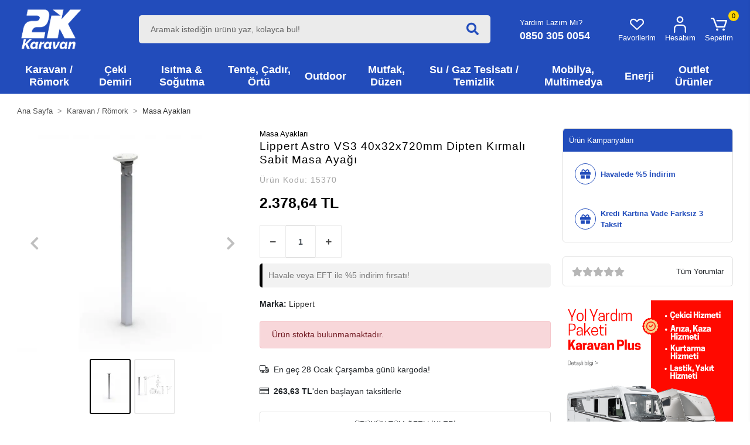

--- FILE ---
content_type: text/html; charset=UTF-8
request_url: https://www.kampkaravanmarket.com/lippert-astro-vs3-40x32x720mm-dipten-kirmali-sabit-masa-ayagi
body_size: 27733
content:
<!DOCTYPE html><html lang="tr"><head><meta http-equiv="X-UA-Compatible" content="IE=edge" /><meta http-equiv="Content-Type" content="text/html; charset=utf-8"/><meta name='viewport' content='width=device-width, user-scalable=yes'><link rel="preconnect" href="https://cdn.qukasoft.com/"/><link rel="dns-prefetch" href="https://cdn.qukasoft.com/"/><link rel="icon" href="https://cdn.qukasoft.com/f/381269/b2NlVUoyVTArYkI4Tmk4Z1RvTTZKYms9/l/favicon-93257117-sw1408sh1408.webp" /><link rel="stylesheet" type="text/css" href="https://www.kampkaravanmarket.com/template/smart/default/assets/plugins/bootstrap.soft.min.css?v=1661412851" /><link rel="stylesheet" type="text/css" href="https://www.kampkaravanmarket.com/template/smart/default/assets/style.min.css?v=1769123250" /><title>Lippert Astro VS3 40x32x720mm Dipten Kırmalı Sabit Masa Ayağı | 2K Karavan</title><meta name="description" content="Lippert Masa Ayakları karavan malzemeleri ve karavan aksesuarları en uygun fiyata 2K Karavan Güvencesiyle kampkaravanmarket de !" /><link href="https://www.kampkaravanmarket.com/lippert-astro-vs3-40x32x720mm-dipten-kirmali-sabit-masa-ayagi" rel="canonical" /><meta property="og:title" content="Lippert Astro VS3 40x32x720mm Dipten Kırmalı Sabit Masa Ayağı" /><meta property="og:site_name" content="kampkaravanmarket.com" /><meta property="og:type" content="product" /><meta property="og:url" content="https://www.kampkaravanmarket.com/lippert-astro-vs3-40x32x720mm-dipten-kirmali-sabit-masa-ayagi" /><meta property="og:keywords" content="masa ayağı, karavan masa ayağı, masa altlığı, karavan masası, katlanır altlık, katlanır masa" /><meta property="og:description" content="" /><meta property="og:image" content="https://cdn.qukasoft.com/f/381269/b2NlVUpHVTArYkI4Tmk4Z0dNOXJKYjhQSVl5OA/p/lippert-astro-vs3-40x32x720mm-dipten-kirmali-sabit-masa-ayagi-196219742-sw640sh601.png" /><meta property="og:image:width" content="700" /><meta property="og:image:height" content="700" /><link rel="preconnect" href="https://fonts.googleapis.com"><link rel="preconnect" href="https://fonts.gstatic.com" crossorigin><style type="text/css">
        body {
            font-family: 'Poppins', sans-serif;
        }
        :root{
            --body-bg:#ffffff;
            --menu-bg-color: #224cbb;
            --menu-color: #ffffff;
            --menu-color-hover: #ffffff;
            --main-color: #000000;
            --main-color2: #18aba1;
            --header-top-color: #000000;
            --header-top-color-hover: #000000;
            --add-cart-list: #ffffff;
            --add-cart-list-hover: #ffffff;
            --add-cart-list-bg: #16a1a8;
            --add-cart-list-bg-hover: #1aa4ab;
            --buy-now: #000000;
            --buy-now-bg: #ffffff;
            --buy-now-hover: #000000;
            --buy-now-bg-hover: #4fb359;
            --add-cart-detail:#ffffff;
            --add-cart-detail-bg:#3e9e9e;
            --add-cart-detail-hover:#000000;
            --add-cart-detail-bg-hover:#ffffff;
            --complete-payment:#ffffff;
            --complete-payment-bg:#37bbc4;
            --complete-payment-hover:#ffffff;
            --complete-payment-bg-hover:#2bb3b3;
            --transition-time: .4s ease-out;
        };
        
    </style><link rel="stylesheet" type="text/css" href="https://www.kampkaravanmarket.com/theme/___kampkaravanmarket/assets/style.css?v=1758273223" /><style type="text/css">
                            @media(min-width:1240px){
                .container,
                .container-sm,
                .container-md,
                .container-lg,
                .container-xl {
                    max-width: 1600px !important;
                    width: 97%;
                }
            }
                @import url('https://fonts.googleapis.com/css2?family=Anton&family=Barlow:ital,wght@0,400;0,500;0,600;0,700;0,800;0,900;
        1,400;1,500;1,600;1,700;1,800;1,900&family=Cormorant+Garamond:ital,wght@0,300;0,400;0,500;0,600;0,700;1,300;1,400;1,500;1
        ,600;1,700&family=Jost:ital,wght@0,100..900;1,100..900&family=Montserrat:ital,wght@0,100..900;1,100..
        900&family=Open+Sans:ital,wght@0,300..800;1,300.
        .800&family=Source+Sans+3:ital,wght@0,200..900;1,200..900&family=Work+Sans:ital,wght@0,100..900;1,100..900&display=swap');
    </style><script type="application/ld+json">{"@context":"https:\/\/schema.org","@type":"Website","url":"https:\/\/www.kampkaravanmarket.com","name":"2K Kamp Karavan Market San. ve Tic. Ltd. Şti.","potentialAction":{"@type":"SearchAction","target":"https:\/\/www.kampkaravanmarket.com\/arama?k={search_term_string}","query-input":"required name=search_term_string"}}</script><script type="application/ld+json">{"@context":"https:\/\/schema.org","@type":"Store","name":"2K Kamp Karavan Market San. ve Tic. Ltd. Şti.","url":"https:\/\/www.kampkaravanmarket.com","logo":"https:\/\/cdn.qukasoft.com\/f\/381269\/b2NlVUoyVTArYkI4Tmk4Z1RvTTZKYms9\/l\/logo-91750793-sw2305sh2305.webp","image":"https:\/\/cdn.qukasoft.com\/f\/381269\/b2NlVUoyVTArYkI4Tmk4Z1RvTTZKYms9\/l\/logo-91750793-sw2305sh2305.webp","address":"Köprübaşı Mh. 4034. Sk. No:30 Serdivan \/ SAKARYA"}</script><script type="application/ld+json">{"@context":"https:\/\/schema.org\/","@type":"Product","name":"Lippert Astro VS3 40x32x720mm Dipten Kırmalı Sabit Masa Ayağı","image":["https:\/\/cdn.qukasoft.com\/f\/381269\/b2NlVUoyVTArYkI4Tmk4Z0dNMXJKYjhOSVl5OA\/p\/lippert-astro-vs3-40x32x720mm-dipten-kirmali-sabit-masa-ayagi-196219742-sw640sh601.webp","https:\/\/cdn.qukasoft.com\/f\/381269\/b2NlVUoyVTArYkI4Tmk4Z0dNMXJKYjhOSVl5OA\/p\/lippert-astro-vs3-40x32x720mm-dipten-kirmali-sabit-masa-ayagi-271766716-sw1258sh1218.webp"],"description":"","productId":"1689","mpn":"15370","gtin":"8721761381499","sku":"15370","brand":{"@type":"Brand","name":"Lippert"},"offers":{"@type":"Offer","priceCurrency":"try","price":"2378.64","itemCondition":"https:\/\/schema.org\/NewCondition","availability":"https:\/\/schema.org\/OutOfStock","priceValidUntil":"","seller":{"@type":"Organization","name":"2K Kamp Karavan Market San. ve Tic. Ltd. Şti."},"url":"https:\/\/www.kampkaravanmarket.com\/lippert-astro-vs3-40x32x720mm-dipten-kirmali-sabit-masa-ayagi"}}</script><meta name="google-site-verification" content="MMl7qph5SAmykXz24InLIAsRW-L-rSNBJ9MMzBLuwzc" /><meta name="facebook-domain-verification" content="j65huvpw2286f3tdcypakxmnful3xq" /><meta name="yandex-verification" content="22298d4f26c52329" /><meta name="msvalidate.01" content="AA0C5913464B6B0D0DB5F5E5181D6C71" /><!-- Global site tag (gtag.js) --><script async src="https://www.googletagmanager.com/gtag/js?id=AW-764676852"></script><script>
                var google_tag_defined = true;
                window.dataLayer = window.dataLayer || [];
                function gtag(){dataLayer.push(arguments);}
                gtag('js', new Date());
                                                gtag('config', 'AW-764676852');
                                                gtag('config', 'G-5RJG604MW5');
                                                                gtag('config', 'AW-764676852');
                            </script><!-- Facebook Pixel Code --><script>
                    !function(f,b,e,v,n,t,s)
                    {if(f.fbq)return;n=f.fbq=function(){n.callMethod?
                        n.callMethod.apply(n,arguments):n.queue.push(arguments)};
                        if(!f._fbq)f._fbq=n;n.push=n;n.loaded=!0;n.version='2.0';
                        n.queue=[];t=b.createElement(e);t.async=!0;
                        t.src=v;s=b.getElementsByTagName(e)[0];
                        s.parentNode.insertBefore(t,s)}(window, document,'script',
                        'https://connect.facebook.net/en_US/fbevents.js');
                    fbq('init', '1143236913923527');
                    fbq('track', 'PageView',{});
                </script><!-- End Facebook Pixel Code --><!-- Yandex.Metrika counter --><script type="text/javascript" >
                    (function(m,e,t,r,i,k,a){m[i]=m[i]||function(){(m[i].a=m[i].a||[]).push(arguments)};
                        m[i].l=1*new Date();k=e.createElement(t),a=e.getElementsByTagName(t)[0],k.async=1,k.src=r,a.parentNode.insertBefore(k,a)})
                    (window, document, "script", "https://mc.yandex.ru/metrika/tag.js", "ym");

                    ym(99393805, "init", {
                        clickmap:true,
                        trackLinks:true,
                        accurateTrackBounce:true,
                        ecommerce:"dataLayer"
                    });
                </script><noscript><div><img src="https://mc.yandex.ru/watch/99393805" style="position:absolute; left:-9999px;" alt="" /></div></noscript><!-- /Yandex.Metrika counter --><script src="//code.jivosite.com/widget/v546TmkWjI" async></script><!-- Google Tag Manager --><script>(function(w,d,s,l,i){w[l]=w[l]||[];w[l].push({'gtm.start':
new Date().getTime(),event:'gtm.js'});var f=d.getElementsByTagName(s)[0],
j=d.createElement(s),dl=l!='dataLayer'?'&l='+l:'';j.async=true;j.src=
'https://www.googletagmanager.com/gtm.js?id='+i+dl;f.parentNode.insertBefore(j,f);
})(window,document,'script','dataLayer','GTM-NFPCSR5');</script><!-- End Google Tag Manager --><!-- Google Tag Manager (noscript) --><noscript><iframe src="https://www.googletagmanager.com/ns.html?id=GTM-NFPCSR5"
height="0" width="0" style="display:none;visibility:hidden"></iframe></noscript><!-- End Google Tag Manager (noscript) --><!-- Google tag (gtag.js) --><script async src="https://www.googletagmanager.com/gtag/js?id=AW-764676852"></script><script>
window.dataLayer = window.dataLayer || [];
function gtag(){dataLayer.push(arguments);}gtag('js', new Date());
gtag('config', 'AW-764676852');
</script><!-- Event snippet for dönüşüm conversion page
In your html page, add the snippet and call gtag_report_conversion when someone clicks on the chosen link or button. --><script>
function gtag_report_conversion(url) {
var callback = function () {
if (typeof(url) != 'undefined') {
window.location = url;
}};
gtag('event', 'conversion', {
'send_to': 'AW-764676852/SkFiCJf41JcBEPSV0OwC',
'value': 20.0,
'currency': 'TRY',
'event_callback': callback
});
return false;
}</script></head><body class="product-body "><section class="pattern-group pattern-group-t-0 pattern-group-p-product "><div class="no-container"><div class="pattern-group-body"><div class="p-g-b-c-wrapper"><div class="p-g-b-c-inner"><div class="p-g-mod p-g-mod-t-28 p-g-mod-header  p-g-mod-trans   "><div class="p-g-mod-body  p-g-mod-body-p-0  "><header class="desktop"><section class="h-center"><div class="container"><div class="row"><div class="col-md-2"><div class="logo header-area"><a href="https://www.kampkaravanmarket.com" ><img src="https://cdn.qukasoft.com/f/381269/b2NlVUoyVTArYkI4Tmk4Z1RvTTZKYms9/l/logo-91750793-sw2305sh2305.webp" alt="" /></a></div></div><div class="col-md-6"><div class="header-area"><div class="search"><form action="https://www.kampkaravanmarket.com/arama" method="get" data-choose-action="redirect" data-smart-product-search-image><div class="input-box"><input type="text" name="k" value="" id="search-input" class="form-control" placeholder="Aramak istediğin ürünü yaz, kolayca bul!" /></div><button type="submit" class="btn btn-orange btn-send"><i class="fas fa-search"></i></button></form></div></div></div><div class="col-md-4"><div class="header-area last"><div class="header-bar"><div class="contact-item mr-5"><a href="/yardim" class="yardim_lazim_mi">Yardım Lazım Mı?</a><a href="tel:0850 305 0054" class="bar-link bar-phone"><span class="phone-numb"><strong>0850 305 0054</strong></span></a></div><a class="bar-link bar-favorite mr-3" href="https://www.kampkaravanmarket.com/hesabim/favori-listem" ><span class="icon"><i class="coreicon-heart-empty"></i><span>Favorilerim</span></span></a><div class="bar-link bar-user"><a class="bar-link mr-3" href="https://www.kampkaravanmarket.com/uye-giris"><span class="icon"><i class="coreicon-user-5"></i><span>Hesabım</span></span></a></div><div class="dropdown"><a class="bar-link bar-cart" id="console-menu-3" role="button" href="javascript:;"><span class="icon"><i class="coreicon-cart-2"></i><span class="count" data-cart-quantity>0</span><span>Sepetim</span></span></a></div></div></div></div></div></div></section><section class="menu"><div class="container"><div class="row"><div class="col-md-12"><div class="mega-menu"><ul class="navbar-nav"><li class="nav-item dropdown"><a class="nav-link dropdown-toggle" href="https://www.kampkaravanmarket.com/karavan-romork" id="mega-menu-10" data-parent-id="10" role="button"><span class="under-category">Karavan / Römork</span></a><div class="dropdown-menu" aria-labelledby="mega-menu-10"><div class="mega-menu-container"><div class="container-fluid" ><div class="row"><div class="col-md-12"><div class="row h-100"><div class="col"><div class="sub-cat"><a class="sub-title" data-parent-id="10" data-id="11" href="https://www.kampkaravanmarket.com/park-aksesuarlari">
                                                                                         Park Aksesuarları
                                                                                    </a><ul><li><a href="https://www.kampkaravanmarket.com/krikolar"><span class="sub-category"> Krikolar </span></a></li><li><a href="https://www.kampkaravanmarket.com/destek-ayaklari"><span class="sub-category"> Destek Ayakları </span></a></li><li><a href="https://www.kampkaravanmarket.com/klavuz-tekerler"><span class="sub-category"> Destek Tekeri </span></a></li><li><a href="https://www.kampkaravanmarket.com/mover-manevra-sistemi"><span class="sub-category"> Karavan Mover </span></a></li><li><a href="https://www.kampkaravanmarket.com/destek-ayagi-plakasi"><span class="sub-category"> Destek Ayağı Plakası </span></a></li><li><a href="https://www.kampkaravanmarket.com/denge-takozlari"><span class="sub-category"> Denge Takozları </span></a></li><li><a href="https://www.kampkaravanmarket.com/diger-park-aksesuarlari"><span class="sub-category"> Diğer Park Aksesuarları </span></a></li><li><a href="https://www.kampkaravanmarket.com/destek-teker-kelepcesi"><span class="sub-category"> Destek Teker Kelepçesi </span></a></li><li><a href="https://www.kampkaravanmarket.com/motokarava-cekmekarava-hidrolik-terazi-sistemi"><span class="sub-category"> Hidrolik Karavan Dengeleme Sistemleri </span></a></li></ul></div><div class="sub-cat"><a class="sub-title" data-parent-id="10" data-id="52" href="https://www.kampkaravanmarket.com/al-ko-romork-urunleri">
                                                                                         Römork
                                                                                    </a><ul><li><a href="https://www.kampkaravanmarket.com/aydinlatma-urunleri"><span class="sub-category"> Aydınlatma Ürünleri </span></a></li><li><a href="https://www.kampkaravanmarket.com/topuz/ceki-kancasi"><span class="sub-category"> Topuz/Çeki Kancası </span></a></li><li><a href="https://www.kampkaravanmarket.com/vincler"><span class="sub-category"> Vinçler </span></a></li><li><a href="https://www.kampkaravanmarket.com/camurluklar"><span class="sub-category"> Çamurluklar </span></a></li><li><a href="https://www.kampkaravanmarket.com/frenli-frensiz-dingil"><span class="sub-category"> Dingil </span></a></li><li><a href="https://www.kampkaravanmarket.com/yedek-lastik"><span class="sub-category"> Jant Lastik </span></a></li></ul></div><div class="sub-cat"><a class="sub-title" data-parent-id="10" data-id="33" href="https://www.kampkaravanmarket.com/karavan-basamak">
                                                                                         Basamak, Merdiven
                                                                                    </a><ul><li><a href="https://www.kampkaravanmarket.com/karavan-merdiven"><span class="sub-category"> Merdiven </span></a></li><li><a href="https://www.kampkaravanmarket.com/giris-basamaklari"><span class="sub-category"> Karavan Basamağı </span></a></li><li><a href="https://www.kampkaravanmarket.com/basamak-aksesuarlari"><span class="sub-category"> Basamak Aksesuarları </span></a></li></ul></div><div class="sub-cat"><a class="sub-title" data-parent-id="10" data-id="200" href="https://www.kampkaravanmarket.com/masa-ayaklari">
                                                                                         Masa Ayakları
                                                                                    </a><ul></ul></div><div class="sub-cat"><a class="sub-title" data-parent-id="10" data-id="206" href="https://www.kampkaravanmarket.com/gosterge-ve-paneller">
                                                                                         Karavan Kontrol Paneli
                                                                                    </a><ul></ul></div><div class="sub-cat"><a class="sub-title" data-parent-id="10" data-id="3060" href="https://www.kampkaravanmarket.com/romork-karavan-sase">
                                                                                         Karavan Şase
                                                                                    </a><ul></ul></div></div><div class="col"><div class="sub-cat"><a class="sub-title" data-parent-id="10" data-id="12" href="https://www.kampkaravanmarket.com/al-ko-surus-guvenligi">
                                                                                         Sürüş Güvenliği
                                                                                    </a><ul><li><a href="https://www.kampkaravanmarket.com/karavan-kamera"><span class="sub-category"> Kamera </span></a></li><li><a href="https://www.kampkaravanmarket.com/al-ko-savurma-onleyici-anti-yalpalama-kaplini"><span class="sub-category"> Yalpalama Önleyici </span></a></li><li><a href="https://www.kampkaravanmarket.com/amortisor"><span class="sub-category"> Amortisör </span></a></li><li><a href="https://www.kampkaravanmarket.com/fren-sistemi"><span class="sub-category"> Fren Sistemi </span></a></li><li><a href="https://www.kampkaravanmarket.com/fren-balatasi"><span class="sub-category"> Fren Balatası </span></a></li><li><a href="https://www.kampkaravanmarket.com/surtunme-balatalari"><span class="sub-category"> Sürtünme Balataları </span></a></li><li><a href="https://www.kampkaravanmarket.com/diger-surus-guvenligi-aksesuarlari"><span class="sub-category"> Diğer Aksesuarlar </span></a></li><li><a href="https://www.kampkaravanmarket.com/fren-kampanasi"><span class="sub-category"> Fren Kampanası </span></a></li><li><a href="https://www.kampkaravanmarket.com/fren-teli"><span class="sub-category"> Fren Teli </span></a></li></ul></div><div class="sub-cat"><a class="sub-title" data-parent-id="10" data-id="21" href="https://www.kampkaravanmarket.com/pencere-guneslik">
                                                                                         Pencere, Güneşlik
                                                                                    </a><ul><li><a href="https://www.kampkaravanmarket.com/karavan-guneslik"><span class="sub-category"> Sineklik, Güneşlik </span></a></li><li><a href="https://www.kampkaravanmarket.com/karavan-cami"><span class="sub-category"> Karavan Camı </span></a></li><li><a href="https://www.kampkaravanmarket.com/servis-kapagi"><span class="sub-category"> Servis Kapağı </span></a></li><li><a href="https://www.kampkaravanmarket.com/pencere-aksesuarlari"><span class="sub-category"> Pencere Aksesuarları </span></a></li></ul></div><div class="sub-cat"><a class="sub-title" data-parent-id="10" data-id="18" href="https://www.kampkaravanmarket.com/bisiklet-tasiyici">
                                                                                         Bisiklet Taşıyıcı
                                                                                    </a><ul></ul></div><div class="sub-cat"><a class="sub-title" data-parent-id="10" data-id="198" href="https://www.kampkaravanmarket.com/akilli-karavan-sistemleri">
                                                                                         Akıllı Karavan Sistemleri
                                                                                    </a><ul></ul></div><div class="sub-cat"><a class="sub-title" data-parent-id="10" data-id="476" href="https://www.kampkaravanmarket.com/motosiklet-tasiyici">
                                                                                         Motosiklet Taşıyıcı
                                                                                    </a><ul></ul></div></div><div class="col"><div class="sub-cat"><a class="sub-title" data-parent-id="10" data-id="118" href="https://www.kampkaravanmarket.com/hirsiz-onleyici-aksesuarlar">
                                                                                         Hırsız Önleyici Aksesuarlar
                                                                                    </a><ul><li><a href="https://www.kampkaravanmarket.com/tekerlek-kilidi"><span class="sub-category"> Tekerlek Kilidi </span></a></li><li><a href="https://www.kampkaravanmarket.com/kaplin-kilidi"><span class="sub-category"> Kaplin Kilidi </span></a></li><li><a href="https://www.kampkaravanmarket.com/kapi-kilidi"><span class="sub-category"> Kapı Kilidi </span></a></li><li><a href="https://www.kampkaravanmarket.com/destek-ayagi-kilidi"><span class="sub-category"> Destek Ayağı Kilidi </span></a></li><li><a href="https://www.kampkaravanmarket.com/hirsizliga-karsi-kasa"><span class="sub-category"> Hırsızlığa Karşı Kasa </span></a></li></ul></div><div class="sub-cat"><a class="sub-title" data-parent-id="10" data-id="46" href="https://www.kampkaravanmarket.com/tavan-havalandirma">
                                                                                         Tavan Heki, Havalandırma
                                                                                    </a><ul><li><a href="https://www.kampkaravanmarket.com/karavan-havalandirma"><span class="sub-category"> Havalandırma </span></a></li><li><a href="https://www.kampkaravanmarket.com/tavan-heki"><span class="sub-category"> Tavan Heki </span></a></li><li><a href="https://www.kampkaravanmarket.com/heki-aksesuarlari"><span class="sub-category"> Heki Aksesuarları </span></a></li></ul></div><div class="sub-cat"><a class="sub-title" data-parent-id="10" data-id="56" href="https://www.kampkaravanmarket.com/kaplinler">
                                                                                         Kaplinler
                                                                                    </a><ul><li><a href="https://www.kampkaravanmarket.com/frensiz-kaplin"><span class="sub-category"> Frensiz Kaplin </span></a></li><li><a href="https://www.kampkaravanmarket.com/frenli-kaplin"><span class="sub-category"> Frenli Kaplin </span></a></li><li><a href="https://www.kampkaravanmarket.com/anti-yalpalama-kaplini"><span class="sub-category"> Stabilizatör Kaplin </span></a></li></ul></div><div class="sub-cat"><a class="sub-title" data-parent-id="10" data-id="480" href="https://www.kampkaravanmarket.com/yapistiricilar-ve-sizdirmazlik">
                                                                                         Yapıştırıcılar ve Sızdırmazlık
                                                                                    </a><ul></ul></div><div class="sub-cat"><a class="sub-title" data-parent-id="10" data-id="469" href="https://www.kampkaravanmarket.com/karavan-kapisi">
                                                                                         Karavan Kapısı
                                                                                    </a><ul></ul></div></div></div></div></div></div></div></div></li><li class="nav-item dropdown"><a class="nav-link dropdown-toggle" href="https://www.kampkaravanmarket.com/hakpol-ceki-demiri" id="mega-menu-77" data-parent-id="77" role="button"><span class="under-category">Çeki Demiri</span></a><div class="dropdown-menu" aria-labelledby="mega-menu-77"><div class="mega-menu-container"><div class="container-fluid" ><div class="row"><div class="col-md-12"><div class="row h-100"><div class="col"><div class="sub-cat"><a class="sub-title" data-parent-id="77" data-id="108" href="https://www.kampkaravanmarket.com/ceki-demiri-aksesuarlari">
                                                                                         Çeki Demiri Aksesuarları
                                                                                    </a><ul><li><a href="https://www.kampkaravanmarket.com/romork-enerji-fisleri"><span class="sub-category"> Enerji Fiş/Soketler </span></a></li><li><a href="https://www.kampkaravanmarket.com/elektrik-tesisatlari"><span class="sub-category"> Elektrik Tesisatları </span></a></li><li><a href="https://www.kampkaravanmarket.com/ceki-topuzu"><span class="sub-category"> Çeki Topuzu </span></a></li></ul></div></div></div></div></div></div></div></div></li><li class="nav-item dropdown"><a class="nav-link dropdown-toggle" href="https://www.kampkaravanmarket.com/isitma-sogutma" id="mega-menu-39" data-parent-id="39" role="button"><span class="under-category">Isıtma &amp; Soğutma</span></a><div class="dropdown-menu" aria-labelledby="mega-menu-39"><div class="mega-menu-container"><div class="container-fluid" ><div class="row"><div class="col-md-12"><div class="row h-100"><div class="col"><div class="sub-cat"><a class="sub-title" data-parent-id="39" data-id="138" href="https://www.kampkaravanmarket.com/karavan-buzdolabi">
                                                                                         Buzdolabı
                                                                                    </a><ul><li><a href="https://www.kampkaravanmarket.com/tasinabilir-sogutucu"><span class="sub-category"> Taşınabilir Soğutucu </span></a></li><li><a href="https://www.kampkaravanmarket.com/sabit-karavan-buzdolabi"><span class="sub-category"> Sabit Buzdolabı </span></a></li><li><a href="https://www.kampkaravanmarket.com/buzdolabi-yedek-parcalari"><span class="sub-category"> Buzdolabı Yedek Parçaları </span></a></li><li><a href="https://www.kampkaravanmarket.com/buzdolabi-aksesuarlari"><span class="sub-category"> Buzdolabı Aksesuarları </span></a></li></ul></div><div class="sub-cat"><a class="sub-title" data-parent-id="39" data-id="481" href="https://www.kampkaravanmarket.com/kamp-sobasi">
                                                                                         Kamp Sobası
                                                                                    </a><ul></ul></div></div><div class="col"><div class="sub-cat"><a class="sub-title" data-parent-id="39" data-id="126" href="https://www.kampkaravanmarket.com/karavan-klimasi">
                                                                                         Karavan Kliması
                                                                                    </a><ul><li><a href="https://www.kampkaravanmarket.com/karavan-tavan-klimasi"><span class="sub-category"> Tavan Kliması </span></a></li><li><a href="https://www.kampkaravanmarket.com/karavan-zemin-klimasi"><span class="sub-category"> Zemin Kliması </span></a></li><li><a href="https://www.kampkaravanmarket.com/klima-aksesuarlari"><span class="sub-category"> Klima Aksesuarları </span></a></li></ul></div><div class="sub-cat"><a class="sub-title" data-parent-id="39" data-id="40" href="https://www.kampkaravanmarket.com/koltuk-isitici-ve-sogutucusu">
                                                                                         Koltuk Isıtıcı / Soğutucu
                                                                                    </a><ul></ul></div></div><div class="col"><div class="sub-cat"><a class="sub-title" data-parent-id="39" data-id="133" href="https://www.kampkaravanmarket.com/karavan-isitici-kombi">
                                                                                         Ortam / Su Isıtma
                                                                                    </a><ul><li><a href="https://www.kampkaravanmarket.com/su-isitici"><span class="sub-category"> Su Isıtıcı </span></a></li><li><a href="https://www.kampkaravanmarket.com/karavan-gazli-ortam-isitici"><span class="sub-category"> Gazlı / Dizel Ortam Isıtıcı </span></a></li><li><a href="https://www.kampkaravanmarket.com/gazli-elektrikli-ortam-su-isitici"><span class="sub-category"> Ortam / Su Isıtıcı Combi </span></a></li><li><a href="https://www.kampkaravanmarket.com/ortam-su-isitici-aksesuarlari"><span class="sub-category"> Ortam / Su Isıtıcı Aksesuarları </span></a></li></ul></div></div></div></div></div></div></div></div></li><li class="nav-item dropdown"><a class="nav-link dropdown-toggle" href="https://www.kampkaravanmarket.com/tente-cadir-ortu" id="mega-menu-150" data-parent-id="150" role="button"><span class="under-category">Tente, Çadır, Örtü</span></a><div class="dropdown-menu" aria-labelledby="mega-menu-150"><div class="mega-menu-container"><div class="container-fluid" ><div class="row"><div class="col-md-12"><div class="row h-100"><div class="col"><div class="sub-cat"><a class="sub-title" data-parent-id="150" data-id="48" href="https://www.kampkaravanmarket.com/karavan-tentesi">
                                                                                         Karavan Tentesi
                                                                                    </a><ul><li><a href="https://www.kampkaravanmarket.com/cati-tipi-tente"><span class="sub-category"> Çatı Tipi Tente </span></a></li><li><a href="https://www.kampkaravanmarket.com/duvar-tipi-tente"><span class="sub-category"> Duvar Tipi Tente </span></a></li><li><a href="https://www.kampkaravanmarket.com/torba-tente"><span class="sub-category"> Torba Tipi Tente </span></a></li><li><a href="https://www.kampkaravanmarket.com/sisme-havali-tente"><span class="sub-category"> Şişme Havalı Tente </span></a></li><li><a href="https://www.kampkaravanmarket.com/kanopi-ray-tipi-tente"><span class="sub-category"> Kanopi Ray Tipi tente </span></a></li></ul></div><div class="sub-cat"><a class="sub-title" data-parent-id="150" data-id="154" href="https://www.kampkaravanmarket.com/bisiklet-kilifi">
                                                                                         Bisiklet Kılıfı
                                                                                    </a><ul></ul></div></div><div class="col"><div class="sub-cat"><a class="sub-title" data-parent-id="150" data-id="66" href="https://www.kampkaravanmarket.com/tente-aksesuarlari">
                                                                                         Tente Aksesuarları
                                                                                    </a><ul><li><a href="https://www.kampkaravanmarket.com/tente-adaptoru"><span class="sub-category"> Tente Montaj Braketleri </span></a></li><li><a href="https://www.kampkaravanmarket.com/tente-cadir-halisi"><span class="sub-category"> Tente/Çadır Halısı </span></a></li><li><a href="https://www.kampkaravanmarket.com/tente-sabitleme-kiti"><span class="sub-category"> Tente Sabitleme Kiti </span></a></li><li><a href="https://www.kampkaravanmarket.com/diger-tente-aksesuarlari"><span class="sub-category"> Diğer Tente Aksesuarları </span></a></li><li><a href="https://www.kampkaravanmarket.com/tente-guneslik-golgelik-perde"><span class="sub-category"> Tente Önü Güneşlik </span></a></li><li><a href="https://www.kampkaravanmarket.com/yagmur-engelleyici"><span class="sub-category"> Yağmur Engelleyici </span></a></li><li><a href="https://www.kampkaravanmarket.com/tente-yedek-parca"><span class="sub-category"> Tente Yedek Parça </span></a></li></ul></div><div class="sub-cat"><a class="sub-title" data-parent-id="150" data-id="212" href="https://www.kampkaravanmarket.com/ruzgar-duvari">
                                                                                         Rüzgar Duvarı
                                                                                    </a><ul></ul></div></div><div class="col"><div class="sub-cat"><a class="sub-title" data-parent-id="150" data-id="124" href="https://www.kampkaravanmarket.com/koruyucu-ortu-kilif">
                                                                                         Koruyucu Örtü/Kılıf
                                                                                    </a><ul><li><a href="https://www.kampkaravanmarket.com/kaplin-ortusu"><span class="sub-category"> Kaplin Örtüsü </span></a></li><li><a href="https://www.kampkaravanmarket.com/teker-kilifi"><span class="sub-category"> Teker Kılıfı </span></a></li><li><a href="https://www.kampkaravanmarket.com/tup-kilifi"><span class="sub-category"> Tüp Kılıfı </span></a></li><li><a href="https://www.kampkaravanmarket.com/karavan-branda"><span class="sub-category"> Karavan Branda </span></a></li><li><a href="https://www.kampkaravanmarket.com/karavan-etegi"><span class="sub-category"> Karavan Eteği </span></a></li></ul></div><div class="sub-cat"><a class="sub-title" data-parent-id="150" data-id="483" href="https://www.kampkaravanmarket.com/karavan-cadiri">
                                                                                         Karavan Çadırı
                                                                                    </a><ul><li><a href="https://www.kampkaravanmarket.com/sisme-karavan-cadiri"><span class="sub-category"> Şişme Karavan Çadırı </span></a></li><li><a href="https://www.kampkaravanmarket.com/tam-boy-cadir"><span class="sub-category"> Tam Boy Çadır </span></a></li><li><a href="https://www.kampkaravanmarket.com/karavan-tente-cadiri"><span class="sub-category"> Tente Çadırı </span></a></li></ul></div></div></div></div></div></div></div></div></li><li class="nav-item dropdown"><a class="nav-link dropdown-toggle" href="https://www.kampkaravanmarket.com/outdoor" id="mega-menu-113" data-parent-id="113" role="button"><span class="under-category">Outdoor</span></a><div class="dropdown-menu" aria-labelledby="mega-menu-113"><div class="mega-menu-container"><div class="container-fluid" ><div class="row"><div class="col-md-12"><div class="row h-100"><div class="col"><div class="sub-cat"><a class="sub-title" data-parent-id="113" data-id="95" href="https://www.kampkaravanmarket.com/kamp-cadiri">
                                                                                         Kamp Çadırı
                                                                                    </a><ul><li><a href="https://www.kampkaravanmarket.com/cadir-aksesuarlari"><span class="sub-category"> Çadır Aksesuarları </span></a></li><li><a href="https://www.kampkaravanmarket.com/tuvalet-cadirlari"><span class="sub-category"> Tuvalet Çadırları </span></a></li><li><a href="https://www.kampkaravanmarket.com/uyku-tulumlari"><span class="sub-category"> Uyku Tulumları </span></a></li><li><a href="https://www.kampkaravanmarket.com/cadir-mati"><span class="sub-category"> Çadır Matı </span></a></li></ul></div></div><div class="col"><div class="sub-cat"><a class="sub-title" data-parent-id="113" data-id="120" href="https://www.kampkaravanmarket.com/kamp-mobilyalari">
                                                                                         Kamp Mobilyaları
                                                                                    </a><ul><li><a href="https://www.kampkaravanmarket.com/kamp-sandalyesi"><span class="sub-category"> Kamp Sandalyesi </span></a></li><li><a href="https://www.kampkaravanmarket.com/kamp-masasi"><span class="sub-category"> Kamp Masası </span></a></li><li><a href="https://www.kampkaravanmarket.com/kamp-dolabi"><span class="sub-category"> Kamp Dolabı </span></a></li></ul></div></div></div></div></div></div></div></div></li><li class="nav-item dropdown"><a class="nav-link dropdown-toggle" href="https://www.kampkaravanmarket.com/karavan-mutfak" id="mega-menu-19" data-parent-id="19" role="button"><span class="under-category">Mutfak, Düzen</span></a><div class="dropdown-menu" aria-labelledby="mega-menu-19"><div class="mega-menu-container"><div class="container-fluid" ><div class="row"><div class="col-md-12"><div class="row h-100"><div class="col"><div class="sub-cat"><a class="sub-title" data-parent-id="19" data-id="20" href="https://www.kampkaravanmarket.com/karavan-organizator">
                                                                                         Organizer / Düzenleyici
                                                                                    </a><ul></ul></div><div class="sub-cat"><a class="sub-title" data-parent-id="19" data-id="41" href="https://www.kampkaravanmarket.com/evye-ocak">
                                                                                         Ocak ve Evye, Lavabo
                                                                                    </a><ul><li><a href="https://www.kampkaravanmarket.com/gazli-ocaklar"><span class="sub-category"> Gazlı Ocaklar </span></a></li><li><a href="https://www.kampkaravanmarket.com/elektrikli-ocaklar"><span class="sub-category"> Elektrikli Ocaklar </span></a></li><li><a href="https://www.kampkaravanmarket.com/ocak-evye-kombinasyonu"><span class="sub-category"> Ocak/Evye Kombinasyonu </span></a></li><li><a href="https://www.kampkaravanmarket.com/evye-lavabo"><span class="sub-category"> Evye, Lavabo </span></a></li></ul></div><div class="sub-cat"><a class="sub-title" data-parent-id="19" data-id="96" href="https://www.kampkaravanmarket.com/mutfak-aksesuarlari">
                                                                                         Mutfak Aksesuarları
                                                                                    </a><ul><li><a href="https://www.kampkaravanmarket.com/bardaklar"><span class="sub-category"> Bardaklar </span></a></li><li><a href="https://www.kampkaravanmarket.com/yemek-takimlari"><span class="sub-category"> Yemek Takımları </span></a></li></ul></div></div><div class="col"><div class="sub-cat"><a class="sub-title" data-parent-id="19" data-id="32" href="https://www.kampkaravanmarket.com/aspirator">
                                                                                         Aspiratör
                                                                                    </a><ul></ul></div><div class="sub-cat"><a class="sub-title" data-parent-id="19" data-id="42" href="https://www.kampkaravanmarket.com/karavan-firin">
                                                                                         Fırın
                                                                                    </a><ul></ul></div><div class="sub-cat"><a class="sub-title" data-parent-id="19" data-id="148" href="https://www.kampkaravanmarket.com/camasir-makinasi-kurutma">
                                                                                         Çamaşır Makinası, Kurutma
                                                                                    </a><ul><li><a href="https://www.kampkaravanmarket.com/camasir-askisi"><span class="sub-category"> Çamaşır Askısı </span></a></li><li><a href="https://www.kampkaravanmarket.com/camasir-makinasi"><span class="sub-category"> Çamaşır Makinası </span></a></li></ul></div></div><div class="col"><div class="sub-cat"><a class="sub-title" data-parent-id="19" data-id="38" href="https://www.kampkaravanmarket.com/cay-kahve-makinasi-su-isiticisi">
                                                                                         Su Isıtıcı/Kahve Makinesi
                                                                                    </a><ul></ul></div><div class="sub-cat"><a class="sub-title" data-parent-id="19" data-id="93" href="https://www.kampkaravanmarket.com/pisirme-set-ve-caydanliklar">
                                                                                         Pişirme Set ve Çaydanlıklar
                                                                                    </a><ul><li><a href="https://www.kampkaravanmarket.com/pisirme-setleri"><span class="sub-category"> Pişirme Setleri </span></a></li></ul></div><div class="sub-cat"><a class="sub-title" data-parent-id="19" data-id="189" href="https://www.kampkaravanmarket.com/izgara-mangal">
                                                                                         Izgara, Mangal
                                                                                    </a><ul><li><a href="https://www.kampkaravanmarket.com/izgaralar"><span class="sub-category"> Izgaralar </span></a></li><li><a href="https://www.kampkaravanmarket.com/izgara-aksesuarlari"><span class="sub-category"> ızgara Aksesuarları </span></a></li></ul></div></div></div></div></div></div></div></div></li><li class="nav-item dropdown"><a class="nav-link dropdown-toggle" href="https://www.kampkaravanmarket.com/su-tesisati-temizlik" id="mega-menu-43" data-parent-id="43" role="button"><span class="under-category">Su / Gaz Tesisatı / Temizlik</span></a><div class="dropdown-menu" aria-labelledby="mega-menu-43"><div class="mega-menu-container"><div class="container-fluid" ><div class="row"><div class="col-md-12"><div class="row h-100"><div class="col"><div class="sub-cat"><a class="sub-title" data-parent-id="43" data-id="44" href="https://www.kampkaravanmarket.com/mutfak-bataryasi">
                                                                                         Karavan Musluğu
                                                                                    </a><ul></ul></div><div class="sub-cat"><a class="sub-title" data-parent-id="43" data-id="160" href="https://www.kampkaravanmarket.com/karavan-pis-veya-temiz-su-tanklari">
                                                                                         Su Tankları
                                                                                    </a><ul><li><a href="https://www.kampkaravanmarket.com/temiz-su-tanki"><span class="sub-category"> Temiz Su Tankı </span></a></li><li><a href="https://www.kampkaravanmarket.com/atik-pis-su-tanki"><span class="sub-category"> Atık, Pis Su Tankı </span></a></li><li><a href="https://www.kampkaravanmarket.com/yakit-tanki"><span class="sub-category"> Yakıt Tankı </span></a></li><li><a href="https://www.kampkaravanmarket.com/su-deposu-aksesuarlari"><span class="sub-category"> Su Deposu Aksesuarları </span></a></li></ul></div><div class="sub-cat"><a class="sub-title" data-parent-id="43" data-id="197" href="https://www.kampkaravanmarket.com/su-filtreleri">
                                                                                         Su Filtreleri
                                                                                    </a><ul></ul></div><div class="sub-cat"><a class="sub-title" data-parent-id="43" data-id="421" href="https://www.kampkaravanmarket.com/samandira">
                                                                                         Şamandıra
                                                                                    </a><ul></ul></div></div><div class="col"><div class="sub-cat"><a class="sub-title" data-parent-id="43" data-id="45" href="https://www.kampkaravanmarket.com/sifon">
                                                                                         Sifon
                                                                                    </a><ul></ul></div><div class="sub-cat"><a class="sub-title" data-parent-id="43" data-id="162" href="https://www.kampkaravanmarket.com/dis-dus-su-dolum-kapaklari">
                                                                                         Dış Duş, Su Dolum Kapakları
                                                                                    </a><ul></ul></div><div class="sub-cat"><a class="sub-title" data-parent-id="43" data-id="199" href="https://www.kampkaravanmarket.com/su-baglanti-gerecleri">
                                                                                         Su Bağlantı Gereçleri
                                                                                    </a><ul></ul></div><div class="sub-cat"><a class="sub-title" data-parent-id="43" data-id="8" href="https://www.kampkaravanmarket.com/karavan-tuvalet-kimyasali">
                                                                                         Tuvalet ve Kimyasallar
                                                                                    </a><ul><li><a href="https://www.kampkaravanmarket.com/portatif-tuvalet"><span class="sub-category"> Portatif Tuvalet </span></a></li><li><a href="https://www.kampkaravanmarket.com/karavan-kasetli-tuvalet"><span class="sub-category"> Kasetli Tuvalet </span></a></li><li><a href="https://www.kampkaravanmarket.com/tuvalet-kimyasali"><span class="sub-category"> Tuvalet Kimyasalı </span></a></li><li><a href="https://www.kampkaravanmarket.com/tuvalet-yedek-parca"><span class="sub-category"> Tuvalet Yedek Parça </span></a></li></ul></div></div><div class="col"><div class="sub-cat"><a class="sub-title" data-parent-id="43" data-id="146" href="https://www.kampkaravanmarket.com/gaz-aksesuarlari">
                                                                                         Gaz Aksesuarları
                                                                                    </a><ul><li><a href="https://www.kampkaravanmarket.com/tup-aksesuarlari"><span class="sub-category"> Tüp Aksesuarları </span></a></li><li><a href="https://www.kampkaravanmarket.com/gaz-dedektoru"><span class="sub-category"> Gaz Dedektörü </span></a></li><li><a href="https://www.kampkaravanmarket.com/gaz-hortumlari"><span class="sub-category"> Gaz Hortum / Borular </span></a></li><li><a href="https://www.kampkaravanmarket.com/gaz-regulatorleri"><span class="sub-category"> Gaz Regülatörleri </span></a></li><li><a href="https://www.kampkaravanmarket.com/gaz-alim-noktasi"><span class="sub-category"> Gaz Alım Noktası </span></a></li><li><a href="https://www.kampkaravanmarket.com/gaz-vanalari"><span class="sub-category"> Gaz Vanaları </span></a></li><li><a href="https://www.kampkaravanmarket.com/gaz-olcum"><span class="sub-category"> Gaz Ölçüm </span></a></li></ul></div><div class="sub-cat"><a class="sub-title" data-parent-id="43" data-id="191" href="https://www.kampkaravanmarket.com/su-pompalari">
                                                                                         Su Pompaları
                                                                                    </a><ul><li><a href="https://www.kampkaravanmarket.com/basincli-su-pompalari"><span class="sub-category"> Hidrofor </span></a></li><li><a href="https://www.kampkaravanmarket.com/dalgic-pompalari"><span class="sub-category"> Dalgıç Pompaları </span></a></li><li><a href="https://www.kampkaravanmarket.com/genlesme-tanki"><span class="sub-category"> Genleşme Tankı </span></a></li></ul></div><div class="sub-cat"><a class="sub-title" data-parent-id="43" data-id="209" href="https://www.kampkaravanmarket.com/su-gostergeleri">
                                                                                         Su Göstergeleri
                                                                                    </a><ul></ul></div></div></div></div></div></div></div></div></li><li class="nav-item dropdown"><a class="nav-link dropdown-toggle" href="https://www.kampkaravanmarket.com/karavan-mobilyasi" id="mega-menu-23" data-parent-id="23" role="button"><span class="under-category">Mobilya, Multimedya</span></a><div class="dropdown-menu" aria-labelledby="mega-menu-23"><div class="mega-menu-container"><div class="container-fluid" ><div class="row"><div class="col-md-12"><div class="row h-100"><div class="col"><div class="sub-cat"><a class="sub-title" data-parent-id="23" data-id="13" href="https://www.kampkaravanmarket.com/neta-uydu-anteni">
                                                                                         Uydu Anteni
                                                                                    </a><ul><li><a href="https://www.kampkaravanmarket.com/neta-karavan-uydu-anteni"><span class="sub-category"> Karavan Uydu </span></a></li><li><a href="https://www.kampkaravanmarket.com/marin-uydu"><span class="sub-category"> Marin Uydu </span></a></li></ul></div><div class="sub-cat"><a class="sub-title" data-parent-id="23" data-id="3017" href="https://www.kampkaravanmarket.com/ek-alan-mekanizmalari">
                                                                                         Ek Alan Mekanizmaları
                                                                                    </a><ul></ul></div></div><div class="col"><div class="sub-cat"><a class="sub-title" data-parent-id="23" data-id="115" href="https://www.kampkaravanmarket.com/karavan-televizyon">
                                                                                         Televizyon
                                                                                    </a><ul></ul></div><div class="sub-cat"><a class="sub-title" data-parent-id="23" data-id="3067" href="https://www.kampkaravanmarket.com/mobilya-ve-kilit-sistemleri">
                                                                                         Mobilya ve Kilit Sistemleri
                                                                                    </a><ul><li><a href="https://www.kampkaravanmarket.com/dolap-cekmece-kilidi"><span class="sub-category"> Dolap, Çekmece Kilidi </span></a></li><li><a href="https://www.kampkaravanmarket.com/dolap-kulplari"><span class="sub-category"> Dolap Kulpları </span></a></li><li><a href="https://www.kampkaravanmarket.com/kapi-kolu"><span class="sub-category"> Kapı Kolu </span></a></li></ul></div></div><div class="col"><div class="sub-cat"><a class="sub-title" data-parent-id="23" data-id="223" href="https://www.kampkaravanmarket.com/karavan-televizyon-aski-aparati">
                                                                                         TV Askı Aparatı
                                                                                    </a><ul></ul></div></div></div></div></div></div></div></div></li><li class="nav-item dropdown"><a class="nav-link dropdown-toggle" href="https://www.kampkaravanmarket.com/enerji-market" id="mega-menu-30" data-parent-id="30" role="button"><span class="under-category">Enerji</span></a><div class="dropdown-menu" aria-labelledby="mega-menu-30"><div class="mega-menu-container"><div class="container-fluid" ><div class="row"><div class="col-md-12"><div class="row h-100"><div class="col"><div class="sub-cat"><a class="sub-title" data-parent-id="30" data-id="1" href="https://www.kampkaravanmarket.com/gunes-enerji-sistemi">
                                                                                         Güneş Enerji Sistemi
                                                                                    </a><ul><li><a href="https://www.kampkaravanmarket.com/gunes-paneli"><span class="sub-category"> Güneş Paneli </span></a></li><li><a href="https://www.kampkaravanmarket.com/solar-gunes-regulatorleri"><span class="sub-category"> Solar Şarj Regülatörleri </span></a></li><li><a href="https://www.kampkaravanmarket.com/gunes-enerji-sistemi-aksesuarlari"><span class="sub-category"> Güneş Enerji Sistemi Aksesuarları </span></a></li><li><a href="https://www.kampkaravanmarket.com/solar-gostergeler"><span class="sub-category"> Solar Göstergeler </span></a></li></ul></div><div class="sub-cat"><a class="sub-title" data-parent-id="30" data-id="31" href="https://www.kampkaravanmarket.com/adaptor">
                                                                                         Adaptör
                                                                                    </a><ul></ul></div><div class="sub-cat"><a class="sub-title" data-parent-id="30" data-id="3016" href="https://www.kampkaravanmarket.com/priz-anahtar">
                                                                                         Priz, Anahtar
                                                                                    </a><ul></ul></div></div><div class="col"><div class="sub-cat"><a class="sub-title" data-parent-id="30" data-id="15" href="https://www.kampkaravanmarket.com/solar-akuler">
                                                                                         Solar Aküler
                                                                                    </a><ul><li><a href="https://www.kampkaravanmarket.com/lityum-aku"><span class="sub-category"> Lifepo4 Lityum Akü </span></a></li><li><a href="https://www.kampkaravanmarket.com/kursun-karbon-aku"><span class="sub-category"> Kurşun Karbon Akü </span></a></li><li><a href="https://www.kampkaravanmarket.com/agm-aku"><span class="sub-category"> AGM Akü </span></a></li><li><a href="https://www.kampkaravanmarket.com/jel-aku"><span class="sub-category"> JEL Akü </span></a></li></ul></div><div class="sub-cat"><a class="sub-title" data-parent-id="30" data-id="183" href="https://www.kampkaravanmarket.com/enerji-beslemesi">
                                                                                         Enerji Beslemesi
                                                                                    </a><ul><li><a href="https://www.kampkaravanmarket.com/karavan-elektrik-kablosu"><span class="sub-category"> Karavan Elektrik Kablosu </span></a></li><li><a href="https://www.kampkaravanmarket.com/harici-enerji-prizleri"><span class="sub-category"> Elektrik Girişi, Soketler </span></a></li><li><a href="https://www.kampkaravanmarket.com/makarali-kablolari"><span class="sub-category"> Makaralı Kabloları </span></a></li></ul></div></div><div class="col"><div class="sub-cat"><a class="sub-title" data-parent-id="30" data-id="26" href="https://www.kampkaravanmarket.com/karavan-enerji-urunleri">
                                                                                         Karavan Enerji
                                                                                    </a><ul><li><a href="https://www.kampkaravanmarket.com/invertorler"><span class="sub-category"> İnvertörler </span></a></li><li><a href="https://www.kampkaravanmarket.com/victron-izolatorler"><span class="sub-category"> Victron İzolatörler </span></a></li><li><a href="https://www.kampkaravanmarket.com/victron-ara-cihazlar"><span class="sub-category"> Victron Ara Cihazlar </span></a></li><li><a href="https://www.kampkaravanmarket.com/aku-sarj-cihazlari-2"><span class="sub-category"> Akü Şarj Cihazları </span></a></li><li><a href="https://www.kampkaravanmarket.com/alternatorden-aku-sarj-cihazlari"><span class="sub-category"> Alternatörden Akü Şarj Cihazları </span></a></li><li><a href="https://www.kampkaravanmarket.com/aku-ayiricisi"><span class="sub-category"> Akü Ayırıcısı </span></a></li><li><a href="https://www.kampkaravanmarket.com/karavan-aku-birlestirici"><span class="sub-category"> Akü Birleştirici </span></a></li><li><a href="https://www.kampkaravanmarket.com/konvertorler-donusturuculer"><span class="sub-category"> Konvertörler-Dönüştürücüler </span></a></li><li><a href="https://www.kampkaravanmarket.com/karavan-otomatik-gecis-anahtari"><span class="sub-category"> Karavan Otomatik Geçiş Anahtarı </span></a></li><li><a href="https://www.kampkaravanmarket.com/sigorta"><span class="sub-category"> Sigorta </span></a></li></ul></div><div class="sub-cat"><a class="sub-title" data-parent-id="30" data-id="210" href="https://www.kampkaravanmarket.com/tasinabilir-guc-istasyonlari">
                                                                                         Taşınabilir Güç Kaynağı
                                                                                    </a><ul></ul></div></div></div></div></div></div></div></div></li><li class="nav-item "><a class="nav-link dropdown-toggle" href="https://www.kampkaravanmarket.com/outlet-urunler" id="mega-menu-477" data-parent-id="477" role="button"><span class="under-category">Outlet Ürünler</span></a></li></ul></div></div></div></div></section></header><header class="mobile"><div class="op-black"></div><div class="left"><a href="javascript:;" class="icon-group ml-2 btn-sidebar-menu"><i class="fas fa-bars"></i></a></div><div class="center"><div class="logo"><a href="https://www.kampkaravanmarket.com"><img src="https://cdn.qukasoft.com/f/381269/b2NlVUoyVTArYkI4Tmk4Z1RvTTZKYms9/l/mobil-logo-65180927-sw1600sh1600.webp" alt="" /></a></div></div><div class="right"><a href="javascript:;" class="icon-group btn-sidebar-menu mr-3 bar-search-2"><i class="coreicon-search-1"></i></a><a href="javascript:;" class="icon-group mr-3 btn-sidebar-user"><i class="coreicon-user-5"></i></a><a class="icon-group mr-3 bar-cart" href="javascript:;"><i class="coreicon-cart-2"></i><span class="badge" data-cart-quantity>0</span></a></div><div class="clearfix"></div><nav class="sidebar-menu-type-2"><div class="logo-area"><a href="https://www.kampkaravanmarket.com" ><img src="https://cdn.qukasoft.com/f/381269/b2NlVUoyVTArYkI4Tmk4Z1RvTTZKYms9/l/logo-91750793-sw2305sh2305.webp" alt="" /></a><div class="mobile-menu-close"><i class="fas fa-times"></i></div></div><div class="scrollbar"><section class="mobile-search"><form action="https://www.kampkaravanmarket.com/arama" method="get"  data-choose-action="redirect" data-smart-mobile-product-search-image ><div class="input-box"><input type="text" name="k" class="form-control" id="search-input-2" placeholder="Ara.." /></div><button type="submit" class="btn btn-orange btn-send"><div><i class="coreicon-search"></i></div></button></form><div class="clearfix"></div></section><div class="mobil-area-title">
                   TÜM KATEGORİLER
                </div><div class="categories"><ul><li class="sc-10"><a href="javascript:;" class="btn-categories-show" data-id="10"><span class="name float-left">Karavan / Römork</span><span class="icon float-right"><i class="fas fa-angle-right"></i></span><div class="clearfix"></div></a><ul class="multi categories-list-10"><li class="sc-10-all"><a href="https://www.kampkaravanmarket.com/karavan-romork"><span class="name float-left">
                            Tüm
                            Karavan / Römork</span><div class="clearfix"></div></a></li><li class="sc-11"><a href="javascript:;" class="btn-categories-show" data-id="11"><span class="name float-left">Park Aksesuarları</span><span class="icon float-right"><i class="fas fa-angle-right"></i></span><div class="clearfix"></div></a><ul class="multi categories-list-11"><li class="sc-11-all"><a href="https://www.kampkaravanmarket.com/park-aksesuarlari"><span class="name float-left">
                            Tüm
                            Park Aksesuarları</span><div class="clearfix"></div></a></li><li class="sc-36"><a href="https://www.kampkaravanmarket.com/krikolar" data-id="36"><span class="name ">Krikolar</span><div class="clearfix"></div></a></li><li class="sc-63"><a href="https://www.kampkaravanmarket.com/destek-ayaklari" data-id="63"><span class="name ">Destek Ayakları</span><div class="clearfix"></div></a></li><li class="sc-65"><a href="https://www.kampkaravanmarket.com/klavuz-tekerler" data-id="65"><span class="name ">Destek Tekeri</span><div class="clearfix"></div></a></li><li class="sc-167"><a href="https://www.kampkaravanmarket.com/mover-manevra-sistemi" data-id="167"><span class="name ">Karavan Mover</span><div class="clearfix"></div></a></li><li class="sc-168"><a href="https://www.kampkaravanmarket.com/destek-ayagi-plakasi" data-id="168"><span class="name ">Destek Ayağı Plakası</span><div class="clearfix"></div></a></li><li class="sc-169"><a href="https://www.kampkaravanmarket.com/denge-takozlari" data-id="169"><span class="name ">Denge Takozları</span><div class="clearfix"></div></a></li><li class="sc-170"><a href="https://www.kampkaravanmarket.com/diger-park-aksesuarlari" data-id="170"><span class="name ">Diğer Park Aksesuarları</span><div class="clearfix"></div></a></li><li class="sc-174"><a href="https://www.kampkaravanmarket.com/destek-teker-kelepcesi" data-id="174"><span class="name ">Destek Teker Kelepçesi</span><div class="clearfix"></div></a></li><li class="sc-201"><a href="https://www.kampkaravanmarket.com/motokarava-cekmekarava-hidrolik-terazi-sistemi" data-id="201"><span class="name ">Hidrolik Karavan Dengeleme Sistemleri</span><div class="clearfix"></div></a></li></ul></li><li class="sc-12"><a href="javascript:;" class="btn-categories-show" data-id="12"><span class="name float-left">Sürüş Güvenliği</span><span class="icon float-right"><i class="fas fa-angle-right"></i></span><div class="clearfix"></div></a><ul class="multi categories-list-12"><li class="sc-12-all"><a href="https://www.kampkaravanmarket.com/al-ko-surus-guvenligi"><span class="name float-left">
                            Tüm
                            Sürüş Güvenliği</span><div class="clearfix"></div></a></li><li class="sc-24"><a href="https://www.kampkaravanmarket.com/karavan-kamera" data-id="24"><span class="name ">Kamera</span><div class="clearfix"></div></a></li><li class="sc-116"><a href="https://www.kampkaravanmarket.com/al-ko-savurma-onleyici-anti-yalpalama-kaplini" data-id="116"><span class="name ">Yalpalama Önleyici</span><div class="clearfix"></div></a></li><li class="sc-122"><a href="https://www.kampkaravanmarket.com/amortisor" data-id="122"><span class="name ">Amortisör</span><div class="clearfix"></div></a></li><li class="sc-171"><a href="https://www.kampkaravanmarket.com/fren-sistemi" data-id="171"><span class="name ">Fren Sistemi</span><div class="clearfix"></div></a></li><li class="sc-172"><a href="https://www.kampkaravanmarket.com/fren-balatasi" data-id="172"><span class="name ">Fren Balatası</span><div class="clearfix"></div></a></li><li class="sc-173"><a href="https://www.kampkaravanmarket.com/surtunme-balatalari" data-id="173"><span class="name ">Sürtünme Balataları</span><div class="clearfix"></div></a></li><li class="sc-188"><a href="javascript:;" class="btn-categories-show" data-id="188"><span class="name float-left">Diğer Aksesuarlar</span><span class="icon float-right"><i class="fas fa-angle-right"></i></span><div class="clearfix"></div></a><ul class="multi categories-list-188"><li class="sc-188-all"><a href="https://www.kampkaravanmarket.com/diger-surus-guvenligi-aksesuarlari"><span class="name float-left">
                            Tüm
                            Diğer Aksesuarlar</span><div class="clearfix"></div></a></li><li class="sc-207"><a href="https://www.kampkaravanmarket.com/karavan-aynasi" data-id="207"><span class="name ">Karavan Aynası</span><div class="clearfix"></div></a></li></ul></li><li class="sc-214"><a href="https://www.kampkaravanmarket.com/fren-kampanasi" data-id="214"><span class="name ">Fren Kampanası</span><div class="clearfix"></div></a></li><li class="sc-420"><a href="https://www.kampkaravanmarket.com/fren-teli" data-id="420"><span class="name ">Fren Teli</span><div class="clearfix"></div></a></li></ul></li><li class="sc-118"><a href="javascript:;" class="btn-categories-show" data-id="118"><span class="name float-left">Hırsız Önleyici Aksesuarlar</span><span class="icon float-right"><i class="fas fa-angle-right"></i></span><div class="clearfix"></div></a><ul class="multi categories-list-118"><li class="sc-118-all"><a href="https://www.kampkaravanmarket.com/hirsiz-onleyici-aksesuarlar"><span class="name float-left">
                            Tüm
                            Hırsız Önleyici Aksesuarlar</span><div class="clearfix"></div></a></li><li class="sc-119"><a href="https://www.kampkaravanmarket.com/tekerlek-kilidi" data-id="119"><span class="name ">Tekerlek Kilidi</span><div class="clearfix"></div></a></li><li class="sc-123"><a href="https://www.kampkaravanmarket.com/kaplin-kilidi" data-id="123"><span class="name ">Kaplin Kilidi</span><div class="clearfix"></div></a></li><li class="sc-164"><a href="https://www.kampkaravanmarket.com/kapi-kilidi" data-id="164"><span class="name ">Kapı Kilidi</span><div class="clearfix"></div></a></li><li class="sc-165"><a href="https://www.kampkaravanmarket.com/destek-ayagi-kilidi" data-id="165"><span class="name ">Destek Ayağı Kilidi</span><div class="clearfix"></div></a></li><li class="sc-166"><a href="https://www.kampkaravanmarket.com/hirsizliga-karsi-kasa" data-id="166"><span class="name ">Hırsızlığa Karşı Kasa</span><div class="clearfix"></div></a></li></ul></li><li class="sc-52"><a href="javascript:;" class="btn-categories-show" data-id="52"><span class="name float-left">Römork</span><span class="icon float-right"><i class="fas fa-angle-right"></i></span><div class="clearfix"></div></a><ul class="multi categories-list-52"><li class="sc-52-all"><a href="https://www.kampkaravanmarket.com/al-ko-romork-urunleri"><span class="name float-left">
                            Tüm
                            Römork</span><div class="clearfix"></div></a></li><li class="sc-53"><a href="javascript:;" class="btn-categories-show" data-id="53"><span class="name float-left">Aydınlatma Ürünleri</span><span class="icon float-right"><i class="fas fa-angle-right"></i></span><div class="clearfix"></div></a><ul class="multi categories-list-53"><li class="sc-53-all"><a href="https://www.kampkaravanmarket.com/aydinlatma-urunleri"><span class="name float-left">
                            Tüm
                            Aydınlatma Ürünleri</span><div class="clearfix"></div></a></li><li class="sc-3058"><a href="https://www.kampkaravanmarket.com/karavan-stop-lambasi" data-id="3058"><span class="name ">Karavan Stop Lambası</span><div class="clearfix"></div></a></li><li class="sc-3059"><a href="https://www.kampkaravanmarket.com/karavan-ic-aydinlatma" data-id="3059"><span class="name ">Karavan İç Aydınlatma</span><div class="clearfix"></div></a></li><li class="sc-3065"><a href="https://www.kampkaravanmarket.com/sinyal-lambasi" data-id="3065"><span class="name ">Sinyal Lambası</span><div class="clearfix"></div></a></li><li class="sc-3066"><a href="https://www.kampkaravanmarket.com/dis-aydinlatma" data-id="3066"><span class="name ">Dış Aydınlatma</span><div class="clearfix"></div></a></li></ul></li><li class="sc-54"><a href="https://www.kampkaravanmarket.com/topuz/ceki-kancasi" data-id="54"><span class="name ">Topuz/Çeki Kancası</span><div class="clearfix"></div></a></li><li class="sc-55"><a href="https://www.kampkaravanmarket.com/vincler" data-id="55"><span class="name ">Vinçler</span><div class="clearfix"></div></a></li><li class="sc-59"><a href="https://www.kampkaravanmarket.com/camurluklar" data-id="59"><span class="name ">Çamurluklar</span><div class="clearfix"></div></a></li><li class="sc-60"><a href="javascript:;" class="btn-categories-show" data-id="60"><span class="name float-left">Dingil</span><span class="icon float-right"><i class="fas fa-angle-right"></i></span><div class="clearfix"></div></a><ul class="multi categories-list-60"><li class="sc-60-all"><a href="https://www.kampkaravanmarket.com/frenli-frensiz-dingil"><span class="name float-left">
                            Tüm
                            Dingil</span><div class="clearfix"></div></a></li><li class="sc-61"><a href="https://www.kampkaravanmarket.com/frensiz-torsiyon-dingiller" data-id="61"><span class="name ">Frensiz Torsiyon Dingil</span><div class="clearfix"></div></a></li><li class="sc-62"><a href="https://www.kampkaravanmarket.com/frenli-torsiyon-dingiller" data-id="62"><span class="name ">Frenli Torsiyon Dingil</span><div class="clearfix"></div></a></li></ul></li><li class="sc-64"><a href="https://www.kampkaravanmarket.com/yedek-lastik" data-id="64"><span class="name ">Jant Lastik</span><div class="clearfix"></div></a></li></ul></li><li class="sc-21"><a href="javascript:;" class="btn-categories-show" data-id="21"><span class="name float-left">Pencere, Güneşlik</span><span class="icon float-right"><i class="fas fa-angle-right"></i></span><div class="clearfix"></div></a><ul class="multi categories-list-21"><li class="sc-21-all"><a href="https://www.kampkaravanmarket.com/pencere-guneslik"><span class="name float-left">
                            Tüm
                            Pencere, Güneşlik</span><div class="clearfix"></div></a></li><li class="sc-22"><a href="https://www.kampkaravanmarket.com/karavan-guneslik" data-id="22"><span class="name ">Sineklik, Güneşlik</span><div class="clearfix"></div></a></li><li class="sc-177"><a href="https://www.kampkaravanmarket.com/karavan-cami" data-id="177"><span class="name ">Karavan Camı</span><div class="clearfix"></div></a></li><li class="sc-194"><a href="https://www.kampkaravanmarket.com/servis-kapagi" data-id="194"><span class="name ">Servis Kapağı</span><div class="clearfix"></div></a></li><li class="sc-459"><a href="https://www.kampkaravanmarket.com/pencere-aksesuarlari" data-id="459"><span class="name ">Pencere Aksesuarları</span><div class="clearfix"></div></a></li></ul></li><li class="sc-46"><a href="javascript:;" class="btn-categories-show" data-id="46"><span class="name float-left">Tavan Heki, Havalandırma</span><span class="icon float-right"><i class="fas fa-angle-right"></i></span><div class="clearfix"></div></a><ul class="multi categories-list-46"><li class="sc-46-all"><a href="https://www.kampkaravanmarket.com/tavan-havalandirma"><span class="name float-left">
                            Tüm
                            Tavan Heki, Havalandırma</span><div class="clearfix"></div></a></li><li class="sc-47"><a href="https://www.kampkaravanmarket.com/karavan-havalandirma" data-id="47"><span class="name ">Havalandırma</span><div class="clearfix"></div></a></li><li class="sc-175"><a href="https://www.kampkaravanmarket.com/tavan-heki" data-id="175"><span class="name ">Tavan Heki</span><div class="clearfix"></div></a></li><li class="sc-176"><a href="https://www.kampkaravanmarket.com/heki-aksesuarlari" data-id="176"><span class="name ">Heki Aksesuarları</span><div class="clearfix"></div></a></li></ul></li><li class="sc-33"><a href="javascript:;" class="btn-categories-show" data-id="33"><span class="name float-left">Basamak, Merdiven</span><span class="icon float-right"><i class="fas fa-angle-right"></i></span><div class="clearfix"></div></a><ul class="multi categories-list-33"><li class="sc-33-all"><a href="https://www.kampkaravanmarket.com/karavan-basamak"><span class="name float-left">
                            Tüm
                            Basamak, Merdiven</span><div class="clearfix"></div></a></li><li class="sc-34"><a href="https://www.kampkaravanmarket.com/karavan-merdiven" data-id="34"><span class="name ">Merdiven</span><div class="clearfix"></div></a></li><li class="sc-178"><a href="https://www.kampkaravanmarket.com/giris-basamaklari" data-id="178"><span class="name ">Karavan Basamağı</span><div class="clearfix"></div></a></li><li class="sc-179"><a href="https://www.kampkaravanmarket.com/basamak-aksesuarlari" data-id="179"><span class="name ">Basamak Aksesuarları</span><div class="clearfix"></div></a></li></ul></li><li class="sc-18"><a href="https://www.kampkaravanmarket.com/bisiklet-tasiyici" data-id="18"><span class="name ">Bisiklet Taşıyıcı</span><div class="clearfix"></div></a></li><li class="sc-56"><a href="javascript:;" class="btn-categories-show" data-id="56"><span class="name float-left">Kaplinler</span><span class="icon float-right"><i class="fas fa-angle-right"></i></span><div class="clearfix"></div></a><ul class="multi categories-list-56"><li class="sc-56-all"><a href="https://www.kampkaravanmarket.com/kaplinler"><span class="name float-left">
                            Tüm
                            Kaplinler</span><div class="clearfix"></div></a></li><li class="sc-57"><a href="https://www.kampkaravanmarket.com/frensiz-kaplin" data-id="57"><span class="name ">Frensiz Kaplin</span><div class="clearfix"></div></a></li><li class="sc-58"><a href="https://www.kampkaravanmarket.com/frenli-kaplin" data-id="58"><span class="name ">Frenli Kaplin</span><div class="clearfix"></div></a></li><li class="sc-117"><a href="https://www.kampkaravanmarket.com/anti-yalpalama-kaplini" data-id="117"><span class="name ">Stabilizatör Kaplin</span><div class="clearfix"></div></a></li></ul></li><li class="sc-200"><a href="https://www.kampkaravanmarket.com/masa-ayaklari" data-id="200"><span class="name ">Masa Ayakları</span><div class="clearfix"></div></a></li><li class="sc-198"><a href="https://www.kampkaravanmarket.com/akilli-karavan-sistemleri" data-id="198"><span class="name ">Akıllı Karavan Sistemleri</span><div class="clearfix"></div></a></li><li class="sc-480"><a href="https://www.kampkaravanmarket.com/yapistiricilar-ve-sizdirmazlik" data-id="480"><span class="name ">Yapıştırıcılar ve Sızdırmazlık</span><div class="clearfix"></div></a></li><li class="sc-206"><a href="https://www.kampkaravanmarket.com/gosterge-ve-paneller" data-id="206"><span class="name ">Karavan Kontrol Paneli</span><div class="clearfix"></div></a></li><li class="sc-476"><a href="https://www.kampkaravanmarket.com/motosiklet-tasiyici" data-id="476"><span class="name ">Motosiklet Taşıyıcı</span><div class="clearfix"></div></a></li><li class="sc-469"><a href="https://www.kampkaravanmarket.com/karavan-kapisi" data-id="469"><span class="name ">Karavan Kapısı</span><div class="clearfix"></div></a></li><li class="sc-3060"><a href="https://www.kampkaravanmarket.com/romork-karavan-sase" data-id="3060"><span class="name ">Karavan Şase</span><div class="clearfix"></div></a></li></ul></li><li class="sc-77"><a href="javascript:;" class="btn-categories-show" data-id="77"><span class="name float-left">Çeki Demiri</span><span class="icon float-right"><i class="fas fa-angle-right"></i></span><div class="clearfix"></div></a><ul class="multi categories-list-77"><li class="sc-77-all"><a href="https://www.kampkaravanmarket.com/hakpol-ceki-demiri"><span class="name float-left">
                            Tüm
                            Çeki Demiri</span><div class="clearfix"></div></a></li><li class="sc-108"><a href="javascript:;" class="btn-categories-show" data-id="108"><span class="name float-left">Çeki Demiri Aksesuarları</span><span class="icon float-right"><i class="fas fa-angle-right"></i></span><div class="clearfix"></div></a><ul class="multi categories-list-108"><li class="sc-108-all"><a href="https://www.kampkaravanmarket.com/ceki-demiri-aksesuarlari"><span class="name float-left">
                            Tüm
                            Çeki Demiri Aksesuarları</span><div class="clearfix"></div></a></li><li class="sc-187"><a href="https://www.kampkaravanmarket.com/romork-enerji-fisleri" data-id="187"><span class="name ">Enerji Fiş/Soketler</span><div class="clearfix"></div></a></li><li class="sc-256"><a href="https://www.kampkaravanmarket.com/elektrik-tesisatlari" data-id="256"><span class="name ">Elektrik Tesisatları</span><div class="clearfix"></div></a></li><li class="sc-423"><a href="https://www.kampkaravanmarket.com/ceki-topuzu" data-id="423"><span class="name ">Çeki Topuzu</span><div class="clearfix"></div></a></li></ul></li></ul></li><li class="sc-39"><a href="javascript:;" class="btn-categories-show" data-id="39"><span class="name float-left">Isıtma & Soğutma</span><span class="icon float-right"><i class="fas fa-angle-right"></i></span><div class="clearfix"></div></a><ul class="multi categories-list-39"><li class="sc-39-all"><a href="https://www.kampkaravanmarket.com/isitma-sogutma"><span class="name float-left">
                            Tüm
                            Isıtma & Soğutma</span><div class="clearfix"></div></a></li><li class="sc-138"><a href="javascript:;" class="btn-categories-show" data-id="138"><span class="name float-left">Buzdolabı</span><span class="icon float-right"><i class="fas fa-angle-right"></i></span><div class="clearfix"></div></a><ul class="multi categories-list-138"><li class="sc-138-all"><a href="https://www.kampkaravanmarket.com/karavan-buzdolabi"><span class="name float-left">
                            Tüm
                            Buzdolabı</span><div class="clearfix"></div></a></li><li class="sc-475"><a href="https://www.kampkaravanmarket.com/tasinabilir-sogutucu" data-id="475"><span class="name ">Taşınabilir Soğutucu</span><div class="clearfix"></div></a></li><li class="sc-139"><a href="https://www.kampkaravanmarket.com/sabit-karavan-buzdolabi" data-id="139"><span class="name ">Sabit Buzdolabı</span><div class="clearfix"></div></a></li><li class="sc-213"><a href="https://www.kampkaravanmarket.com/buzdolabi-yedek-parcalari" data-id="213"><span class="name ">Buzdolabı Yedek Parçaları</span><div class="clearfix"></div></a></li><li class="sc-141"><a href="javascript:;" class="btn-categories-show" data-id="141"><span class="name float-left">Buzdolabı Aksesuarları</span><span class="icon float-right"><i class="fas fa-angle-right"></i></span><div class="clearfix"></div></a><ul class="multi categories-list-141"><li class="sc-141-all"><a href="https://www.kampkaravanmarket.com/buzdolabi-aksesuarlari"><span class="name float-left">
                            Tüm
                            Buzdolabı Aksesuarları</span><div class="clearfix"></div></a></li><li class="sc-140"><a href="https://www.kampkaravanmarket.com/buzdolabi-havalandirma-izgarasi" data-id="140"><span class="name ">Buzdolabı Havalandırma Izgarası</span><div class="clearfix"></div></a></li></ul></li></ul></li><li class="sc-126"><a href="javascript:;" class="btn-categories-show" data-id="126"><span class="name float-left">Karavan Kliması</span><span class="icon float-right"><i class="fas fa-angle-right"></i></span><div class="clearfix"></div></a><ul class="multi categories-list-126"><li class="sc-126-all"><a href="https://www.kampkaravanmarket.com/karavan-klimasi"><span class="name float-left">
                            Tüm
                            Karavan Kliması</span><div class="clearfix"></div></a></li><li class="sc-127"><a href="https://www.kampkaravanmarket.com/karavan-tavan-klimasi" data-id="127"><span class="name ">Tavan Kliması</span><div class="clearfix"></div></a></li><li class="sc-128"><a href="https://www.kampkaravanmarket.com/karavan-zemin-klimasi" data-id="128"><span class="name ">Zemin Kliması</span><div class="clearfix"></div></a></li><li class="sc-129"><a href="https://www.kampkaravanmarket.com/klima-aksesuarlari" data-id="129"><span class="name ">Klima Aksesuarları</span><div class="clearfix"></div></a></li></ul></li><li class="sc-133"><a href="javascript:;" class="btn-categories-show" data-id="133"><span class="name float-left">Ortam / Su Isıtma</span><span class="icon float-right"><i class="fas fa-angle-right"></i></span><div class="clearfix"></div></a><ul class="multi categories-list-133"><li class="sc-133-all"><a href="https://www.kampkaravanmarket.com/karavan-isitici-kombi"><span class="name float-left">
                            Tüm
                            Ortam / Su Isıtma</span><div class="clearfix"></div></a></li><li class="sc-134"><a href="https://www.kampkaravanmarket.com/su-isitici" data-id="134"><span class="name ">Su Isıtıcı</span><div class="clearfix"></div></a></li><li class="sc-135"><a href="https://www.kampkaravanmarket.com/karavan-gazli-ortam-isitici" data-id="135"><span class="name ">Gazlı / Dizel Ortam Isıtıcı</span><div class="clearfix"></div></a></li><li class="sc-136"><a href="https://www.kampkaravanmarket.com/gazli-elektrikli-ortam-su-isitici" data-id="136"><span class="name ">Ortam / Su Isıtıcı Combi</span><div class="clearfix"></div></a></li><li class="sc-137"><a href="https://www.kampkaravanmarket.com/ortam-su-isitici-aksesuarlari" data-id="137"><span class="name ">Ortam / Su Isıtıcı Aksesuarları</span><div class="clearfix"></div></a></li></ul></li><li class="sc-481"><a href="https://www.kampkaravanmarket.com/kamp-sobasi" data-id="481"><span class="name ">Kamp Sobası</span><div class="clearfix"></div></a></li><li class="sc-40"><a href="https://www.kampkaravanmarket.com/koltuk-isitici-ve-sogutucusu" data-id="40"><span class="name ">Koltuk Isıtıcı / Soğutucu</span><div class="clearfix"></div></a></li></ul></li><li class="sc-150"><a href="javascript:;" class="btn-categories-show" data-id="150"><span class="name float-left">Tente, Çadır, Örtü</span><span class="icon float-right"><i class="fas fa-angle-right"></i></span><div class="clearfix"></div></a><ul class="multi categories-list-150"><li class="sc-150-all"><a href="https://www.kampkaravanmarket.com/tente-cadir-ortu"><span class="name float-left">
                            Tüm
                            Tente, Çadır, Örtü</span><div class="clearfix"></div></a></li><li class="sc-48"><a href="javascript:;" class="btn-categories-show" data-id="48"><span class="name float-left">Karavan Tentesi</span><span class="icon float-right"><i class="fas fa-angle-right"></i></span><div class="clearfix"></div></a><ul class="multi categories-list-48"><li class="sc-48-all"><a href="https://www.kampkaravanmarket.com/karavan-tentesi"><span class="name float-left">
                            Tüm
                            Karavan Tentesi</span><div class="clearfix"></div></a></li><li class="sc-51"><a href="https://www.kampkaravanmarket.com/cati-tipi-tente" data-id="51"><span class="name ">Çatı Tipi Tente</span><div class="clearfix"></div></a></li><li class="sc-50"><a href="https://www.kampkaravanmarket.com/duvar-tipi-tente" data-id="50"><span class="name ">Duvar Tipi Tente</span><div class="clearfix"></div></a></li><li class="sc-49"><a href="https://www.kampkaravanmarket.com/torba-tente" data-id="49"><span class="name ">Torba Tipi Tente</span><div class="clearfix"></div></a></li><li class="sc-456"><a href="https://www.kampkaravanmarket.com/sisme-havali-tente" data-id="456"><span class="name ">Şişme Havalı Tente</span><div class="clearfix"></div></a></li><li class="sc-472"><a href="https://www.kampkaravanmarket.com/kanopi-ray-tipi-tente" data-id="472"><span class="name ">Kanopi Ray Tipi tente</span><div class="clearfix"></div></a></li></ul></li><li class="sc-66"><a href="javascript:;" class="btn-categories-show" data-id="66"><span class="name float-left">Tente Aksesuarları</span><span class="icon float-right"><i class="fas fa-angle-right"></i></span><div class="clearfix"></div></a><ul class="multi categories-list-66"><li class="sc-66-all"><a href="https://www.kampkaravanmarket.com/tente-aksesuarlari"><span class="name float-left">
                            Tüm
                            Tente Aksesuarları</span><div class="clearfix"></div></a></li><li class="sc-67"><a href="https://www.kampkaravanmarket.com/tente-adaptoru" data-id="67"><span class="name ">Tente Montaj Braketleri</span><div class="clearfix"></div></a></li><li class="sc-151"><a href="https://www.kampkaravanmarket.com/tente-cadir-halisi" data-id="151"><span class="name ">Tente/Çadır Halısı</span><div class="clearfix"></div></a></li><li class="sc-152"><a href="https://www.kampkaravanmarket.com/tente-sabitleme-kiti" data-id="152"><span class="name ">Tente Sabitleme Kiti</span><div class="clearfix"></div></a></li><li class="sc-157"><a href="https://www.kampkaravanmarket.com/diger-tente-aksesuarlari" data-id="157"><span class="name ">Diğer Tente Aksesuarları</span><div class="clearfix"></div></a></li><li class="sc-460"><a href="https://www.kampkaravanmarket.com/tente-guneslik-golgelik-perde" data-id="460"><span class="name ">Tente Önü Güneşlik</span><div class="clearfix"></div></a></li><li class="sc-466"><a href="https://www.kampkaravanmarket.com/yagmur-engelleyici" data-id="466"><span class="name ">Yağmur Engelleyici</span><div class="clearfix"></div></a></li><li class="sc-473"><a href="https://www.kampkaravanmarket.com/tente-yedek-parca" data-id="473"><span class="name ">Tente Yedek Parça</span><div class="clearfix"></div></a></li></ul></li><li class="sc-124"><a href="javascript:;" class="btn-categories-show" data-id="124"><span class="name float-left">Koruyucu Örtü/Kılıf</span><span class="icon float-right"><i class="fas fa-angle-right"></i></span><div class="clearfix"></div></a><ul class="multi categories-list-124"><li class="sc-124-all"><a href="https://www.kampkaravanmarket.com/koruyucu-ortu-kilif"><span class="name float-left">
                            Tüm
                            Koruyucu Örtü/Kılıf</span><div class="clearfix"></div></a></li><li class="sc-125"><a href="https://www.kampkaravanmarket.com/kaplin-ortusu" data-id="125"><span class="name ">Kaplin Örtüsü</span><div class="clearfix"></div></a></li><li class="sc-155"><a href="https://www.kampkaravanmarket.com/teker-kilifi" data-id="155"><span class="name ">Teker Kılıfı</span><div class="clearfix"></div></a></li><li class="sc-156"><a href="https://www.kampkaravanmarket.com/tup-kilifi" data-id="156"><span class="name ">Tüp Kılıfı</span><div class="clearfix"></div></a></li><li class="sc-208"><a href="https://www.kampkaravanmarket.com/karavan-branda" data-id="208"><span class="name ">Karavan Branda</span><div class="clearfix"></div></a></li><li class="sc-471"><a href="https://www.kampkaravanmarket.com/karavan-etegi" data-id="471"><span class="name ">Karavan Eteği</span><div class="clearfix"></div></a></li></ul></li><li class="sc-154"><a href="https://www.kampkaravanmarket.com/bisiklet-kilifi" data-id="154"><span class="name ">Bisiklet Kılıfı</span><div class="clearfix"></div></a></li><li class="sc-212"><a href="https://www.kampkaravanmarket.com/ruzgar-duvari" data-id="212"><span class="name ">Rüzgar Duvarı</span><div class="clearfix"></div></a></li><li class="sc-483"><a href="javascript:;" class="btn-categories-show" data-id="483"><span class="name float-left">Karavan Çadırı</span><span class="icon float-right"><i class="fas fa-angle-right"></i></span><div class="clearfix"></div></a><ul class="multi categories-list-483"><li class="sc-483-all"><a href="https://www.kampkaravanmarket.com/karavan-cadiri"><span class="name float-left">
                            Tüm
                            Karavan Çadırı</span><div class="clearfix"></div></a></li><li class="sc-153"><a href="https://www.kampkaravanmarket.com/sisme-karavan-cadiri" data-id="153"><span class="name ">Şişme Karavan Çadırı</span><div class="clearfix"></div></a></li><li class="sc-1890"><a href="https://www.kampkaravanmarket.com/tam-boy-cadir" data-id="1890"><span class="name ">Tam Boy Çadır</span><div class="clearfix"></div></a></li><li class="sc-468"><a href="https://www.kampkaravanmarket.com/karavan-tente-cadiri" data-id="468"><span class="name ">Tente Çadırı</span><div class="clearfix"></div></a></li></ul></li></ul></li><li class="sc-113"><a href="javascript:;" class="btn-categories-show" data-id="113"><span class="name float-left">Outdoor</span><span class="icon float-right"><i class="fas fa-angle-right"></i></span><div class="clearfix"></div></a><ul class="multi categories-list-113"><li class="sc-113-all"><a href="https://www.kampkaravanmarket.com/outdoor"><span class="name float-left">
                            Tüm
                            Outdoor</span><div class="clearfix"></div></a></li><li class="sc-95"><a href="javascript:;" class="btn-categories-show" data-id="95"><span class="name float-left">Kamp Çadırı</span><span class="icon float-right"><i class="fas fa-angle-right"></i></span><div class="clearfix"></div></a><ul class="multi categories-list-95"><li class="sc-95-all"><a href="https://www.kampkaravanmarket.com/kamp-cadiri"><span class="name float-left">
                            Tüm
                            Kamp Çadırı</span><div class="clearfix"></div></a></li><li class="sc-196"><a href="https://www.kampkaravanmarket.com/cadir-aksesuarlari" data-id="196"><span class="name ">Çadır Aksesuarları</span><div class="clearfix"></div></a></li><li class="sc-453"><a href="https://www.kampkaravanmarket.com/tuvalet-cadirlari" data-id="453"><span class="name ">Tuvalet Çadırları</span><div class="clearfix"></div></a></li><li class="sc-454"><a href="https://www.kampkaravanmarket.com/uyku-tulumlari" data-id="454"><span class="name ">Uyku Tulumları</span><div class="clearfix"></div></a></li><li class="sc-455"><a href="https://www.kampkaravanmarket.com/cadir-mati" data-id="455"><span class="name ">Çadır Matı</span><div class="clearfix"></div></a></li></ul></li><li class="sc-120"><a href="javascript:;" class="btn-categories-show" data-id="120"><span class="name float-left">Kamp Mobilyaları</span><span class="icon float-right"><i class="fas fa-angle-right"></i></span><div class="clearfix"></div></a><ul class="multi categories-list-120"><li class="sc-120-all"><a href="https://www.kampkaravanmarket.com/kamp-mobilyalari"><span class="name float-left">
                            Tüm
                            Kamp Mobilyaları</span><div class="clearfix"></div></a></li><li class="sc-121"><a href="https://www.kampkaravanmarket.com/kamp-sandalyesi" data-id="121"><span class="name ">Kamp Sandalyesi</span><div class="clearfix"></div></a></li><li class="sc-180"><a href="https://www.kampkaravanmarket.com/kamp-masasi" data-id="180"><span class="name ">Kamp Masası</span><div class="clearfix"></div></a></li><li class="sc-457"><a href="https://www.kampkaravanmarket.com/kamp-dolabi" data-id="457"><span class="name ">Kamp Dolabı</span><div class="clearfix"></div></a></li></ul></li></ul></li><li class="sc-19"><a href="javascript:;" class="btn-categories-show" data-id="19"><span class="name float-left">Mutfak, Düzen</span><span class="icon float-right"><i class="fas fa-angle-right"></i></span><div class="clearfix"></div></a><ul class="multi categories-list-19"><li class="sc-19-all"><a href="https://www.kampkaravanmarket.com/karavan-mutfak"><span class="name float-left">
                            Tüm
                            Mutfak, Düzen</span><div class="clearfix"></div></a></li><li class="sc-20"><a href="https://www.kampkaravanmarket.com/karavan-organizator" data-id="20"><span class="name ">Organizer / Düzenleyici</span><div class="clearfix"></div></a></li><li class="sc-32"><a href="https://www.kampkaravanmarket.com/aspirator" data-id="32"><span class="name ">Aspiratör</span><div class="clearfix"></div></a></li><li class="sc-38"><a href="https://www.kampkaravanmarket.com/cay-kahve-makinasi-su-isiticisi" data-id="38"><span class="name ">Su Isıtıcı/Kahve Makinesi</span><div class="clearfix"></div></a></li><li class="sc-41"><a href="javascript:;" class="btn-categories-show" data-id="41"><span class="name float-left">Ocak ve Evye, Lavabo</span><span class="icon float-right"><i class="fas fa-angle-right"></i></span><div class="clearfix"></div></a><ul class="multi categories-list-41"><li class="sc-41-all"><a href="https://www.kampkaravanmarket.com/evye-ocak"><span class="name float-left">
                            Tüm
                            Ocak ve Evye, Lavabo</span><div class="clearfix"></div></a></li><li class="sc-142"><a href="https://www.kampkaravanmarket.com/gazli-ocaklar" data-id="142"><span class="name ">Gazlı Ocaklar</span><div class="clearfix"></div></a></li><li class="sc-143"><a href="https://www.kampkaravanmarket.com/elektrikli-ocaklar" data-id="143"><span class="name ">Elektrikli Ocaklar</span><div class="clearfix"></div></a></li><li class="sc-144"><a href="https://www.kampkaravanmarket.com/ocak-evye-kombinasyonu" data-id="144"><span class="name ">Ocak/Evye Kombinasyonu</span><div class="clearfix"></div></a></li><li class="sc-145"><a href="https://www.kampkaravanmarket.com/evye-lavabo" data-id="145"><span class="name ">Evye, Lavabo</span><div class="clearfix"></div></a></li></ul></li><li class="sc-42"><a href="https://www.kampkaravanmarket.com/karavan-firin" data-id="42"><span class="name ">Fırın</span><div class="clearfix"></div></a></li><li class="sc-93"><a href="javascript:;" class="btn-categories-show" data-id="93"><span class="name float-left">Pişirme Set ve Çaydanlıklar</span><span class="icon float-right"><i class="fas fa-angle-right"></i></span><div class="clearfix"></div></a><ul class="multi categories-list-93"><li class="sc-93-all"><a href="https://www.kampkaravanmarket.com/pisirme-set-ve-caydanliklar"><span class="name float-left">
                            Tüm
                            Pişirme Set ve Çaydanlıklar</span><div class="clearfix"></div></a></li><li class="sc-94"><a href="https://www.kampkaravanmarket.com/pisirme-setleri" data-id="94"><span class="name ">Pişirme Setleri</span><div class="clearfix"></div></a></li></ul></li><li class="sc-96"><a href="javascript:;" class="btn-categories-show" data-id="96"><span class="name float-left">Mutfak Aksesuarları</span><span class="icon float-right"><i class="fas fa-angle-right"></i></span><div class="clearfix"></div></a><ul class="multi categories-list-96"><li class="sc-96-all"><a href="https://www.kampkaravanmarket.com/mutfak-aksesuarlari"><span class="name float-left">
                            Tüm
                            Mutfak Aksesuarları</span><div class="clearfix"></div></a></li><li class="sc-97"><a href="https://www.kampkaravanmarket.com/bardaklar" data-id="97"><span class="name ">Bardaklar</span><div class="clearfix"></div></a></li><li class="sc-479"><a href="https://www.kampkaravanmarket.com/yemek-takimlari" data-id="479"><span class="name ">Yemek Takımları</span><div class="clearfix"></div></a></li></ul></li><li class="sc-148"><a href="javascript:;" class="btn-categories-show" data-id="148"><span class="name float-left">Çamaşır Makinası, Kurutma</span><span class="icon float-right"><i class="fas fa-angle-right"></i></span><div class="clearfix"></div></a><ul class="multi categories-list-148"><li class="sc-148-all"><a href="https://www.kampkaravanmarket.com/camasir-makinasi-kurutma"><span class="name float-left">
                            Tüm
                            Çamaşır Makinası, Kurutma</span><div class="clearfix"></div></a></li><li class="sc-149"><a href="https://www.kampkaravanmarket.com/camasir-askisi" data-id="149"><span class="name ">Çamaşır Askısı</span><div class="clearfix"></div></a></li><li class="sc-3064"><a href="https://www.kampkaravanmarket.com/camasir-makinasi" data-id="3064"><span class="name ">Çamaşır Makinası</span><div class="clearfix"></div></a></li></ul></li><li class="sc-189"><a href="javascript:;" class="btn-categories-show" data-id="189"><span class="name float-left">Izgara, Mangal</span><span class="icon float-right"><i class="fas fa-angle-right"></i></span><div class="clearfix"></div></a><ul class="multi categories-list-189"><li class="sc-189-all"><a href="https://www.kampkaravanmarket.com/izgara-mangal"><span class="name float-left">
                            Tüm
                            Izgara, Mangal</span><div class="clearfix"></div></a></li><li class="sc-190"><a href="https://www.kampkaravanmarket.com/izgaralar" data-id="190"><span class="name ">Izgaralar</span><div class="clearfix"></div></a></li><li class="sc-376"><a href="https://www.kampkaravanmarket.com/izgara-aksesuarlari" data-id="376"><span class="name ">ızgara Aksesuarları</span><div class="clearfix"></div></a></li></ul></li></ul></li><li class="sc-43"><a href="javascript:;" class="btn-categories-show" data-id="43"><span class="name float-left">Su / Gaz Tesisatı / Temizlik</span><span class="icon float-right"><i class="fas fa-angle-right"></i></span><div class="clearfix"></div></a><ul class="multi categories-list-43"><li class="sc-43-all"><a href="https://www.kampkaravanmarket.com/su-tesisati-temizlik"><span class="name float-left">
                            Tüm
                            Su / Gaz Tesisatı / Temizlik</span><div class="clearfix"></div></a></li><li class="sc-44"><a href="https://www.kampkaravanmarket.com/mutfak-bataryasi" data-id="44"><span class="name ">Karavan Musluğu</span><div class="clearfix"></div></a></li><li class="sc-45"><a href="https://www.kampkaravanmarket.com/sifon" data-id="45"><span class="name ">Sifon</span><div class="clearfix"></div></a></li><li class="sc-146"><a href="javascript:;" class="btn-categories-show" data-id="146"><span class="name float-left">Gaz Aksesuarları</span><span class="icon float-right"><i class="fas fa-angle-right"></i></span><div class="clearfix"></div></a><ul class="multi categories-list-146"><li class="sc-146-all"><a href="https://www.kampkaravanmarket.com/gaz-aksesuarlari"><span class="name float-left">
                            Tüm
                            Gaz Aksesuarları</span><div class="clearfix"></div></a></li><li class="sc-147"><a href="https://www.kampkaravanmarket.com/tup-aksesuarlari" data-id="147"><span class="name ">Tüp Aksesuarları</span><div class="clearfix"></div></a></li><li class="sc-195"><a href="https://www.kampkaravanmarket.com/gaz-dedektoru" data-id="195"><span class="name ">Gaz Dedektörü</span><div class="clearfix"></div></a></li><li class="sc-202"><a href="https://www.kampkaravanmarket.com/gaz-hortumlari" data-id="202"><span class="name ">Gaz Hortum / Borular</span><div class="clearfix"></div></a></li><li class="sc-203"><a href="https://www.kampkaravanmarket.com/gaz-regulatorleri" data-id="203"><span class="name ">Gaz Regülatörleri</span><div class="clearfix"></div></a></li><li class="sc-204"><a href="https://www.kampkaravanmarket.com/gaz-alim-noktasi" data-id="204"><span class="name ">Gaz Alım Noktası</span><div class="clearfix"></div></a></li><li class="sc-205"><a href="https://www.kampkaravanmarket.com/gaz-vanalari" data-id="205"><span class="name ">Gaz Vanaları</span><div class="clearfix"></div></a></li><li class="sc-211"><a href="https://www.kampkaravanmarket.com/gaz-olcum" data-id="211"><span class="name ">Gaz Ölçüm</span><div class="clearfix"></div></a></li></ul></li><li class="sc-160"><a href="javascript:;" class="btn-categories-show" data-id="160"><span class="name float-left">Su Tankları</span><span class="icon float-right"><i class="fas fa-angle-right"></i></span><div class="clearfix"></div></a><ul class="multi categories-list-160"><li class="sc-160-all"><a href="https://www.kampkaravanmarket.com/karavan-pis-veya-temiz-su-tanklari"><span class="name float-left">
                            Tüm
                            Su Tankları</span><div class="clearfix"></div></a></li><li class="sc-161"><a href="https://www.kampkaravanmarket.com/temiz-su-tanki" data-id="161"><span class="name ">Temiz Su Tankı</span><div class="clearfix"></div></a></li><li class="sc-163"><a href="https://www.kampkaravanmarket.com/atik-pis-su-tanki" data-id="163"><span class="name ">Atık, Pis Su Tankı</span><div class="clearfix"></div></a></li><li class="sc-422"><a href="https://www.kampkaravanmarket.com/yakit-tanki" data-id="422"><span class="name ">Yakıt Tankı</span><div class="clearfix"></div></a></li><li class="sc-467"><a href="https://www.kampkaravanmarket.com/su-deposu-aksesuarlari" data-id="467"><span class="name ">Su Deposu Aksesuarları</span><div class="clearfix"></div></a></li></ul></li><li class="sc-162"><a href="https://www.kampkaravanmarket.com/dis-dus-su-dolum-kapaklari" data-id="162"><span class="name ">Dış Duş, Su Dolum Kapakları</span><div class="clearfix"></div></a></li><li class="sc-191"><a href="javascript:;" class="btn-categories-show" data-id="191"><span class="name float-left">Su Pompaları</span><span class="icon float-right"><i class="fas fa-angle-right"></i></span><div class="clearfix"></div></a><ul class="multi categories-list-191"><li class="sc-191-all"><a href="https://www.kampkaravanmarket.com/su-pompalari"><span class="name float-left">
                            Tüm
                            Su Pompaları</span><div class="clearfix"></div></a></li><li class="sc-192"><a href="https://www.kampkaravanmarket.com/basincli-su-pompalari" data-id="192"><span class="name ">Hidrofor</span><div class="clearfix"></div></a></li><li class="sc-193"><a href="https://www.kampkaravanmarket.com/dalgic-pompalari" data-id="193"><span class="name ">Dalgıç Pompaları</span><div class="clearfix"></div></a></li><li class="sc-436"><a href="https://www.kampkaravanmarket.com/genlesme-tanki" data-id="436"><span class="name ">Genleşme Tankı</span><div class="clearfix"></div></a></li></ul></li><li class="sc-197"><a href="https://www.kampkaravanmarket.com/su-filtreleri" data-id="197"><span class="name ">Su Filtreleri</span><div class="clearfix"></div></a></li><li class="sc-199"><a href="https://www.kampkaravanmarket.com/su-baglanti-gerecleri" data-id="199"><span class="name ">Su Bağlantı Gereçleri</span><div class="clearfix"></div></a></li><li class="sc-209"><a href="https://www.kampkaravanmarket.com/su-gostergeleri" data-id="209"><span class="name ">Su Göstergeleri</span><div class="clearfix"></div></a></li><li class="sc-421"><a href="https://www.kampkaravanmarket.com/samandira" data-id="421"><span class="name ">Şamandıra</span><div class="clearfix"></div></a></li><li class="sc-8"><a href="javascript:;" class="btn-categories-show" data-id="8"><span class="name float-left">Tuvalet ve Kimyasallar</span><span class="icon float-right"><i class="fas fa-angle-right"></i></span><div class="clearfix"></div></a><ul class="multi categories-list-8"><li class="sc-8-all"><a href="https://www.kampkaravanmarket.com/karavan-tuvalet-kimyasali"><span class="name float-left">
                            Tüm
                            Tuvalet ve Kimyasallar</span><div class="clearfix"></div></a></li><li class="sc-9"><a href="https://www.kampkaravanmarket.com/portatif-tuvalet" data-id="9"><span class="name ">Portatif Tuvalet</span><div class="clearfix"></div></a></li><li class="sc-158"><a href="https://www.kampkaravanmarket.com/karavan-kasetli-tuvalet" data-id="158"><span class="name ">Kasetli Tuvalet</span><div class="clearfix"></div></a></li><li class="sc-159"><a href="https://www.kampkaravanmarket.com/tuvalet-kimyasali" data-id="159"><span class="name ">Tuvalet Kimyasalı</span><div class="clearfix"></div></a></li><li class="sc-3061"><a href="https://www.kampkaravanmarket.com/tuvalet-yedek-parca" data-id="3061"><span class="name ">Tuvalet Yedek Parça</span><div class="clearfix"></div></a></li></ul></li></ul></li><li class="sc-23"><a href="javascript:;" class="btn-categories-show" data-id="23"><span class="name float-left">Mobilya, Multimedya</span><span class="icon float-right"><i class="fas fa-angle-right"></i></span><div class="clearfix"></div></a><ul class="multi categories-list-23"><li class="sc-23-all"><a href="https://www.kampkaravanmarket.com/karavan-mobilyasi"><span class="name float-left">
                            Tüm
                            Mobilya, Multimedya</span><div class="clearfix"></div></a></li><li class="sc-13"><a href="javascript:;" class="btn-categories-show" data-id="13"><span class="name float-left">Uydu Anteni</span><span class="icon float-right"><i class="fas fa-angle-right"></i></span><div class="clearfix"></div></a><ul class="multi categories-list-13"><li class="sc-13-all"><a href="https://www.kampkaravanmarket.com/neta-uydu-anteni"><span class="name float-left">
                            Tüm
                            Uydu Anteni</span><div class="clearfix"></div></a></li><li class="sc-14"><a href="https://www.kampkaravanmarket.com/neta-karavan-uydu-anteni" data-id="14"><span class="name ">Karavan Uydu</span><div class="clearfix"></div></a></li><li class="sc-17"><a href="https://www.kampkaravanmarket.com/marin-uydu" data-id="17"><span class="name ">Marin Uydu</span><div class="clearfix"></div></a></li></ul></li><li class="sc-115"><a href="https://www.kampkaravanmarket.com/karavan-televizyon" data-id="115"><span class="name ">Televizyon</span><div class="clearfix"></div></a></li><li class="sc-223"><a href="https://www.kampkaravanmarket.com/karavan-televizyon-aski-aparati" data-id="223"><span class="name ">TV Askı Aparatı</span><div class="clearfix"></div></a></li><li class="sc-3017"><a href="https://www.kampkaravanmarket.com/ek-alan-mekanizmalari" data-id="3017"><span class="name ">Ek Alan Mekanizmaları</span><div class="clearfix"></div></a></li><li class="sc-3067"><a href="javascript:;" class="btn-categories-show" data-id="3067"><span class="name float-left">Mobilya ve Kilit Sistemleri</span><span class="icon float-right"><i class="fas fa-angle-right"></i></span><div class="clearfix"></div></a><ul class="multi categories-list-3067"><li class="sc-3067-all"><a href="https://www.kampkaravanmarket.com/mobilya-ve-kilit-sistemleri"><span class="name float-left">
                            Tüm
                            Mobilya ve Kilit Sistemleri</span><div class="clearfix"></div></a></li><li class="sc-215"><a href="https://www.kampkaravanmarket.com/dolap-cekmece-kilidi" data-id="215"><span class="name ">Dolap, Çekmece Kilidi</span><div class="clearfix"></div></a></li><li class="sc-3068"><a href="https://www.kampkaravanmarket.com/dolap-kulplari" data-id="3068"><span class="name ">Dolap Kulpları</span><div class="clearfix"></div></a></li><li class="sc-3069"><a href="https://www.kampkaravanmarket.com/kapi-kolu" data-id="3069"><span class="name ">Kapı Kolu</span><div class="clearfix"></div></a></li></ul></li></ul></li><li class="sc-30"><a href="javascript:;" class="btn-categories-show" data-id="30"><span class="name float-left">Enerji</span><span class="icon float-right"><i class="fas fa-angle-right"></i></span><div class="clearfix"></div></a><ul class="multi categories-list-30"><li class="sc-30-all"><a href="https://www.kampkaravanmarket.com/enerji-market"><span class="name float-left">
                            Tüm
                            Enerji</span><div class="clearfix"></div></a></li><li class="sc-1"><a href="javascript:;" class="btn-categories-show" data-id="1"><span class="name float-left">Güneş Enerji Sistemi</span><span class="icon float-right"><i class="fas fa-angle-right"></i></span><div class="clearfix"></div></a><ul class="multi categories-list-1"><li class="sc-1-all"><a href="https://www.kampkaravanmarket.com/gunes-enerji-sistemi"><span class="name float-left">
                            Tüm
                            Güneş Enerji Sistemi</span><div class="clearfix"></div></a></li><li class="sc-2"><a href="https://www.kampkaravanmarket.com/gunes-paneli" data-id="2"><span class="name ">Güneş Paneli</span><div class="clearfix"></div></a></li><li class="sc-3"><a href="javascript:;" class="btn-categories-show" data-id="3"><span class="name float-left">Solar Şarj Regülatörleri</span><span class="icon float-right"><i class="fas fa-angle-right"></i></span><div class="clearfix"></div></a><ul class="multi categories-list-3"><li class="sc-3-all"><a href="https://www.kampkaravanmarket.com/solar-gunes-regulatorleri"><span class="name float-left">
                            Tüm
                            Solar Şarj Regülatörleri</span><div class="clearfix"></div></a></li><li class="sc-4"><a href="https://www.kampkaravanmarket.com/pwm-tipi" data-id="4"><span class="name ">PWM Tipi</span><div class="clearfix"></div></a></li><li class="sc-5"><a href="https://www.kampkaravanmarket.com/mppt-tipi-2" data-id="5"><span class="name ">MPPT Tipi</span><div class="clearfix"></div></a></li></ul></li><li class="sc-29"><a href="https://www.kampkaravanmarket.com/gunes-enerji-sistemi-aksesuarlari" data-id="29"><span class="name ">Güneş Enerji Sistemi Aksesuarları</span><div class="clearfix"></div></a></li><li class="sc-181"><a href="https://www.kampkaravanmarket.com/solar-gostergeler" data-id="181"><span class="name ">Solar Göstergeler</span><div class="clearfix"></div></a></li></ul></li><li class="sc-15"><a href="javascript:;" class="btn-categories-show" data-id="15"><span class="name float-left">Solar Aküler</span><span class="icon float-right"><i class="fas fa-angle-right"></i></span><div class="clearfix"></div></a><ul class="multi categories-list-15"><li class="sc-15-all"><a href="https://www.kampkaravanmarket.com/solar-akuler"><span class="name float-left">
                            Tüm
                            Solar Aküler</span><div class="clearfix"></div></a></li><li class="sc-182"><a href="https://www.kampkaravanmarket.com/lityum-aku" data-id="182"><span class="name ">Lifepo4 Lityum Akü</span><div class="clearfix"></div></a></li><li class="sc-478"><a href="https://www.kampkaravanmarket.com/kursun-karbon-aku" data-id="478"><span class="name ">Kurşun Karbon Akü</span><div class="clearfix"></div></a></li><li class="sc-25"><a href="https://www.kampkaravanmarket.com/agm-aku" data-id="25"><span class="name ">AGM Akü</span><div class="clearfix"></div></a></li><li class="sc-16"><a href="https://www.kampkaravanmarket.com/jel-aku" data-id="16"><span class="name ">JEL Akü</span><div class="clearfix"></div></a></li></ul></li><li class="sc-26"><a href="javascript:;" class="btn-categories-show" data-id="26"><span class="name float-left">Karavan Enerji</span><span class="icon float-right"><i class="fas fa-angle-right"></i></span><div class="clearfix"></div></a><ul class="multi categories-list-26"><li class="sc-26-all"><a href="https://www.kampkaravanmarket.com/karavan-enerji-urunleri"><span class="name float-left">
                            Tüm
                            Karavan Enerji</span><div class="clearfix"></div></a></li><li class="sc-6"><a href="javascript:;" class="btn-categories-show" data-id="6"><span class="name float-left">İnvertörler</span><span class="icon float-right"><i class="fas fa-angle-right"></i></span><div class="clearfix"></div></a><ul class="multi categories-list-6"><li class="sc-6-all"><a href="https://www.kampkaravanmarket.com/invertorler"><span class="name float-left">
                            Tüm
                            İnvertörler</span><div class="clearfix"></div></a></li><li class="sc-7"><a href="https://www.kampkaravanmarket.com/tam-sinus-invertor" data-id="7"><span class="name ">Tam Sinüs İnvertör</span><div class="clearfix"></div></a></li></ul></li><li class="sc-27"><a href="https://www.kampkaravanmarket.com/victron-izolatorler" data-id="27"><span class="name ">Victron İzolatörler</span><div class="clearfix"></div></a></li><li class="sc-28"><a href="https://www.kampkaravanmarket.com/victron-ara-cihazlar" data-id="28"><span class="name ">Victron Ara Cihazlar</span><div class="clearfix"></div></a></li><li class="sc-37"><a href="https://www.kampkaravanmarket.com/aku-sarj-cihazlari-2" data-id="37"><span class="name ">Akü Şarj Cihazları</span><div class="clearfix"></div></a></li><li class="sc-68"><a href="https://www.kampkaravanmarket.com/alternatorden-aku-sarj-cihazlari" data-id="68"><span class="name ">Alternatörden Akü Şarj Cihazları</span><div class="clearfix"></div></a></li><li class="sc-69"><a href="https://www.kampkaravanmarket.com/aku-ayiricisi" data-id="69"><span class="name ">Akü Ayırıcısı</span><div class="clearfix"></div></a></li><li class="sc-70"><a href="https://www.kampkaravanmarket.com/karavan-aku-birlestirici" data-id="70"><span class="name ">Akü Birleştirici</span><div class="clearfix"></div></a></li><li class="sc-111"><a href="https://www.kampkaravanmarket.com/konvertorler-donusturuculer" data-id="111"><span class="name ">Konvertörler-Dönüştürücüler</span><div class="clearfix"></div></a></li><li class="sc-112"><a href="https://www.kampkaravanmarket.com/karavan-otomatik-gecis-anahtari" data-id="112"><span class="name ">Karavan Otomatik Geçiş Anahtarı</span><div class="clearfix"></div></a></li><li class="sc-465"><a href="https://www.kampkaravanmarket.com/sigorta" data-id="465"><span class="name ">Sigorta</span><div class="clearfix"></div></a></li></ul></li><li class="sc-31"><a href="https://www.kampkaravanmarket.com/adaptor" data-id="31"><span class="name ">Adaptör</span><div class="clearfix"></div></a></li><li class="sc-183"><a href="javascript:;" class="btn-categories-show" data-id="183"><span class="name float-left">Enerji Beslemesi</span><span class="icon float-right"><i class="fas fa-angle-right"></i></span><div class="clearfix"></div></a><ul class="multi categories-list-183"><li class="sc-183-all"><a href="https://www.kampkaravanmarket.com/enerji-beslemesi"><span class="name float-left">
                            Tüm
                            Enerji Beslemesi</span><div class="clearfix"></div></a></li><li class="sc-184"><a href="https://www.kampkaravanmarket.com/karavan-elektrik-kablosu" data-id="184"><span class="name ">Karavan Elektrik Kablosu</span><div class="clearfix"></div></a></li><li class="sc-185"><a href="https://www.kampkaravanmarket.com/harici-enerji-prizleri" data-id="185"><span class="name ">Elektrik Girişi, Soketler</span><div class="clearfix"></div></a></li><li class="sc-186"><a href="https://www.kampkaravanmarket.com/makarali-kablolari" data-id="186"><span class="name ">Makaralı Kabloları</span><div class="clearfix"></div></a></li></ul></li><li class="sc-210"><a href="https://www.kampkaravanmarket.com/tasinabilir-guc-istasyonlari" data-id="210"><span class="name ">Taşınabilir Güç Kaynağı</span><div class="clearfix"></div></a></li><li class="sc-3016"><a href="https://www.kampkaravanmarket.com/priz-anahtar" data-id="3016"><span class="name ">Priz, Anahtar</span><div class="clearfix"></div></a></li></ul></li><li class="sc-477"><a href="https://www.kampkaravanmarket.com/outlet-urunler" data-id="477"><span class="name ">Outlet Ürünler</span><div class="clearfix"></div></a></li></ul></div><div class="mobil-area-title">
                    YARDIM MERKEZİ
                </div><div class="mobil-area-2"><div class="short-link border-1"><a href="https://www.kampkaravanmarket.com/uye-giris"><i class="coreicon-user-3"></i>
                                    Giriş Yap
                                </a></div><div class="short-link border-2"><a href="https://www.kampkaravanmarket.com/uye-ol"><i class="coreicon-user-4"></i>
                                    Üye Ol
                                </a></div><div class="short-link border-3"><a href="https://www.kampkaravanmarket.com/siparis-takip"><i class="coreicon-cart"></i>
                                Sipariş Takip
                            </a></div><div class="short-link border-4"><a href="https://www.kampkaravanmarket.com/sss"><i class="coreicon-note"></i> 
                                S.S.S
                            </a></div></div></div></div></nav><nav class="sidebar-user"><div class="title"><span>Hesabım</span><a href="javascript:;" class="btn-sidebar-user btn-close"><i class="fas fa-times"></i></a></div><div class="scrollbar"><div class="login-menu"><a href="https://www.kampkaravanmarket.com/uye-giris"><i class="coreicon-user-5"></i> Giriş Yap</a><a href="https://www.kampkaravanmarket.com/uye-ol"><i class="coreicon-user-4"></i> Üye Ol</a><a href="https://www.kampkaravanmarket.com/uye-giris?sayfa=sifre">Şifremi Unuttum</a></div><div class="title-alt">
                    Müşteri Hizmetleri
                </div><div class="footer-links"><ul><li><a href="javascript:;"><i class="coreicon-megaphone mr-2"></i>
                                0850 305 0054
                            </a></li><li><a href="/cdn-cgi/l/email-protection#2c48495f5849476c474d415c474d5e4d5a4d42414d5e474958024f4341"><i class="coreicon-envelope-1 mr-2"></i><span>
                                    <span class="__cf_email__" data-cfemail="3d59584e4958567d565c504d565c4f5c4b5c53505c4f565849135e5250">[email&#160;protected]</span>
                                </span></a></li></ul></div><div class="title-alt">
                    Diğer
                </div><div class="footer-links"><ul><li><a href="https://www.kampkaravanmarket.com/hakkimizda">
                                    Hakkımızda
                                </a></li><li><a href="https://www.kampkaravanmarket.com/gizlilik-sozlesmesi">
                                    Gizlilik Sözleşmesi
                                </a></li><li><a href="https://www.kampkaravanmarket.com/kullanici-sozlesmesi">
                                    Kullanıcı Sözleşmesi
                                </a></li><li><a href="https://www.kampkaravanmarket.com/iletisim">
                                    İletişim
                                </a></li><li><a href="https://www.kampkaravanmarket.com/indirim-ucretsiz-montaj">
                                    Ücretsiz Montaj Kampanyalı Ürünler
                                </a></li><li><a href="https://www.kampkaravanmarket.com/mobil-uygulama">
                                    Mobil Uygulama
                                </a></li><li><a href="https://www.kampkaravanmarket.com/banka-bilgileri">
                                    Banka Bilgilerimiz
                                </a></li><li><a href="https://www.kampkaravanmarket.com/sss">
                                    Sıkça Sorulan Sorular
                                </a></li><li><a href="https://www.kampkaravanmarket.com/siparis-takip">
                                    Sipariş Takip
                                </a></li><li><a href="https://www.kampkaravanmarket.com/havale-bildirimleri">
                                    Havale Bildirimleri
                                </a></li></ul></div></div></nav></header><div class="header-cart-hover"><div class="dropdown-menu" aria-labelledby="console-menu-3"><div class="top-header"><span class="title">
                    Sepetim 
                    (<span class="count2" data-cart-quantity>0</span>)
                </span><a href="javascript:;" class="close-cart" role="button"><i class="fa fa-times"></i></a></div><div class="products" data-cart-products></div><div class="summary" data-cart-summary></div></div></div><div class="mobile-header-space"></div></div></div></div></div></div></div></section><section class="pattern-group pattern-group-t-0 pattern-group-p-product "><div class="container"><div class="pattern-group-body"><div class="row"><div class="col-list col-12 d-block col-sm-12 d-sm-block col-md-12 d-md-block col-lg-12 d-lg-block col-xl-12 d-xl-block p-g-b-c-0"><div class="p-g-b-c-wrapper"><div class="p-g-b-c-inner"><div class="p-g-mod p-g-mod-t-27 p-g-mod-breadcrumb  p-g-mod-trans   "><div class="p-g-mod-body  p-g-mod-body-p-0  "><nav aria-label="breadcrumb" class="breadcrumb-wrapper"><ol class="breadcrumb" itemscope itemtype="http://schema.org/BreadcrumbList"><li class="breadcrumb-item" itemprop="itemListElement" itemscope itemtype="http://schema.org/ListItem"><a itemprop="item" href="https://www.kampkaravanmarket.com"><span itemprop='name'>Ana Sayfa</span><meta itemprop="position" content="1" /></a></li><li class="breadcrumb-item" itemprop="itemListElement" itemscope itemtype="http://schema.org/ListItem"><a itemprop="item" href="https://www.kampkaravanmarket.com/karavan-romork"><span itemprop='name'>Karavan / Römork</span><meta itemprop="position" content="2" /></a></li><li class="breadcrumb-item" itemprop="itemListElement" itemscope itemtype="http://schema.org/ListItem"><a itemprop="item" href="https://www.kampkaravanmarket.com/masa-ayaklari"><span itemprop='name'>Masa Ayakları</span><meta itemprop="position" content="3" /></a></li></ol></nav></div></div></div></div></div></div></div></div></section><section class="pattern-group pattern-group-t-0 pattern-group-p-product sticky-sidebar-992-2"><div class="container"><div class="pattern-group-body"><div class="row"><div class="col-list col-12 d-block col-sm-12 d-sm-block col-md-12 d-md-block col-lg-12 d-lg-block col-xl-12 d-xl-block p-g-b-c-0"><div class="p-g-b-c-wrapper"><div class="p-g-b-c-inner"><div class="p-g-mod p-g-mod-t-13 p-g-mod-base-content  p-g-mod-trans   "><div class="p-g-mod-body  p-g-mod-body-p-0  "><div class="product-profile-1" data-product-id="1689"><div class="row"><div class="col-lg-4"><div id="product-profile-carousel-1689" class="carousel slide ppc-ctype-1" data-ride="carousel"><div class="carousel-outer"><div class="carousel-inner"><div class="carousel-item active"><a href="https://cdn.qukasoft.com/f/381269/b2NlVUoyVTArYkI4Tml3Z0hzOWphZlJlYmNFPQ/p/lippert-astro-vs3-40x32x720mm-dipten-kirmali-sabit-masa-ayagi-196219742-sw640sh601.webp" data-fancybox="images" data-caption="Lippert Astro VS3 40x32x720mm Dipten Kırmalı Sabit Masa Ayağı"><img class="img-auto " src="https://cdn.qukasoft.com/f/381269/b2NlVUoyVTArYkI4Tmk4Z0dNMXJKYjhOSVl5OA/p/lippert-astro-vs3-40x32x720mm-dipten-kirmali-sabit-masa-ayagi-196219742-sw640sh601.webp" alt="Lippert Astro VS3 40x32x720mm Dipten Kırmalı Sabit Masa Ayağı" ></a></div><div class="carousel-item "><a href="https://cdn.qukasoft.com/f/381269/b2NlVUoyVTArYkI4Tml3Z0hzOWphZlJlYmNFPQ/p/lippert-astro-vs3-40x32x720mm-dipten-kirmali-sabit-masa-ayagi-271766716-sw1258sh1218.webp" data-fancybox="images" data-caption="Lippert Astro VS3 40x32x720mm Dipten Kırmalı Sabit Masa Ayağı"><img class="img-auto " src="https://cdn.qukasoft.com/f/381269/b2NlVUoyVTArYkI4Tmk4Z0dNMXJKYjhOSVl5OA/p/lippert-astro-vs3-40x32x720mm-dipten-kirmali-sabit-masa-ayagi-271766716-sw1258sh1218.webp" alt="Lippert Astro VS3 40x32x720mm Dipten Kırmalı Sabit Masa Ayağı" ></a></div></div><a class="carousel-control-prev" href="#product-profile-carousel-1689" role="button" data-slide="prev"><i class="fa fa-chevron-left"></i></a><a class="carousel-control-next" href="#product-profile-carousel-1689" role="button" data-slide="next"><i class="fa fa-chevron-right"></i></a></div><ol class="carousel-indicators"><li data-target="#product-profile-carousel-1689" 
                                    data-slide-to="0" class="active"><img class="img-auto d-block w-100" src="https://cdn.qukasoft.com/f/381269/b2NlVUoyVTArYkI4Tmk4Z0hzOXJKYmtMSVl5OA/p/lippert-astro-vs3-40x32x720mm-dipten-kirmali-sabit-masa-ayagi-196219742-sw640sh601.webp" alt="Lippert Astro VS3 40x32x720mm Dipten Kırmalı Sabit Masa Ayağı" ></li><li data-target="#product-profile-carousel-1689" 
                                    data-slide-to="1" class=""><img class="img-auto d-block w-100" src="https://cdn.qukasoft.com/f/381269/b2NlVUoyVTArYkI4Tmk4Z0hzOXJKYmtMSVl5OA/p/lippert-astro-vs3-40x32x720mm-dipten-kirmali-sabit-masa-ayagi-271766716-sw1258sh1218.webp" alt="Lippert Astro VS3 40x32x720mm Dipten Kırmalı Sabit Masa Ayağı" ></li></ol></div></div><div class="col-lg-5"><div><a href="https://www.kampkaravanmarket.com/masa-ayaklari" title="Masa Ayakları"><span class="value">Masa Ayakları</span></a><div class="product-title-container"><h1 class="title">Lippert Astro VS3 40x32x720mm Dipten Kırmalı Sabit Masa Ayağı</h1></div><ul class="product-profile-info mt-2"><div class="product-code">
                                                            Ürün Kodu: <span class="value">15370</span></div><li><div class="product-price-group"><div class="prices"><div class="sale-price sale-variant-price ">
                                        2.378,64 TL
                                    </div></div></div></li><div class="product-quantity"><a href="javascript:;" class="btn btn-minus"
                                    onclick="productQuantityBox(
                                        'decrement',
                                        'div[data-product-id=\'1689\'] .product-quantity'
                                    )"><i class="fas fa-minus"></i></a><input class="form-control" name="quantity"
                                    data-version="2"
                                    data-decimal="0"
                                    data-min="1"
                                    data-increase="1"
                                    data-initial="1"
                                    value="1"
                                    onkeypress="return productQuantityBox(
                                        'change',
                                        'div[data-product-id=\'1689\'] .product-quantity',
                                        event
                                    )"/><a href="javascript:;" class="btn btn-plus"
                                    onclick="productQuantityBox(
                                        'increment',
                                        'div[data-product-id=\'1689\'] .product-quantity'
                                    )"><i class="fas fa-plus"></i></a></div><div class="product-transfer-discount mt-2 mb-2">
                                Havale veya EFT ile %5 indirim fırsatı!
                            </div><li>
                                Marka: 
                                <a href="https://www.kampkaravanmarket.com/lippert" title="Lippert"><span class="value">Lippert</span></a></li></ul><div class="alert alert-danger mt-2">
                            Ürün stokta bulunmamaktadır.
                        </div><div class="product-cargo-time"><i class="coreicon-truck mr-2"></i><span class="font-weight-500">En geç 28 Ocak Çarşamba günü kargoda!</span></div><div class="product-rate mt-3"><i class="coreicon-credit-card mr-2"></i><strong>263,63 TL</strong> &#039;den başlayan taksitlerle
                                            </div></div><div class="all-features mt-4"><span class="tum-ozellikleri">
                        ÜRÜNÜN TÜM ÖZELLİKLERİ
                    </span></div><div class="product-info-area mt-4"><div class="action compare"><a href="javascript:;" class="button" data-toggle="tooltip" data-placement="bottom" title="Karşılaştırma listenize ekleyin" onclick="preCompareList(1689)"><i class="fas fa-exchange-alt"></i><span>Karşılaştır</span><span data-compare-list-count=""></span></a></div><div class="action price-alert"><a href="javascript:;" class="button" data-toggle="tooltip" data-placement="bottom" title="Fiyat değişiklikliklerinde e-posta bilgilendirileceksiniz" onclick="userProductPriceAlert(1689)"><i class="fas fa-tags"></i><span>Fiyat Alarmı</span></a></div><div class="action quantity-alert " data-user-product-quantity-alert="2431"><a href="javascript:;" data-toggle="tooltip" data-placement="bottom" title="Ürün stoklara girdiğinde e-posta bilgilendirileceksiniz" class="button" onclick="userProductQuantityAlert(1689, 'add')"><i class="far fa-bell"></i><span>Gelince Haber Ver</span></a></div></div></div><div class="col-lg-3"><div class="promosyon-bilgi"><div class="promosyon-title"><span class="title">Ürün Kampanyaları</span></div><div class="promosyon-info"><i class="fas fa-gift mr-2"></i>Havalede %5 İndirim 
                            </div><div class="promosyon-info"><i class="fas fa-gift mr-2"></i>Kredi Kartına Vade Farksız 3 Taksit 
                            </div></div><div class="yorumlar mb-4 mt-4 degerlendirmeler"><div class="product-reviews"><div class="stars"><span class="star "><i class="fa fa-star"></i></span><span class="star "><i class="fa fa-star"></i></span><span class="star "><i class="fa fa-star"></i></span><span class="star "><i class="fa fa-star"></i></span><span class="star "><i class="fa fa-star"></i></span></div></div><span class="tum_yorumlar">Tüm Yorumlar</span></div><a href="https://www.kampkaravanmarket.com/karavan-plus-yol-yardim-paketi"><img class="mb-4" src="https://www.kampkaravanmarket.com/theme/___kampkaravanmarket/assets/images/yol.png?v=1758113865"></a><div class="product-badges"><div class="p-badge shipping-fast"><i class="fas fa-shipping-fast"></i><span>Hızlı Gönderi</span></div><div class="p-badge door-payment"><i class="fas fa-shield-alt"></i><span>Güvenli Alışveriş</span></div><div class="p-badge credit-card"><i class="fas fa-retweet"></i><span>İade ve Değişim</span></div></div></div></div></div></div></div></div></div></div></div></div></div></section><section class="pattern-group pattern-group-t-0 pattern-group-p-product "><div class="container"><div class="pattern-group-body"><div class="row"><div class="col-list col-12 d-block col-sm-12 d-sm-block col-md-12 d-md-block col-lg-12 d-lg-block col-xl-12 d-xl-block p-g-b-c-0"><div class="p-g-b-c-wrapper"><div class="p-g-b-c-inner"></div></div></div></div></div></div></section><section class="pattern-group pattern-group-t-1 pattern-group-p-product "><div class="container"><div class="pattern-group-body"><div class="p-g-tab-wrapper p-g-tab-direction-0"><div class="p-g-t-nav"><ul class="nav" role="tablist"><li class="nav-item" role="presentation"><a class="nav-link  active "                                                 id="p-g-nav-592-0-tab" data-toggle="pill" href="#p-g-nav-592-0"
                                                role="tab" aria-controls="p-g-nav-592-0" aria-selected="true"><span>Ürün Açıklaması</span></a></li><li class="nav-item" role="presentation"><a class="nav-link " onclick="loadPatternGroupCol('p-g-nav-592-1', '592', '1')"                                                id="p-g-nav-592-1-tab" data-toggle="pill" href="#p-g-nav-592-1"
                                                role="tab" aria-controls="p-g-nav-592-1" aria-selected="true"><span>Taksit Seçenekleri</span></a></li><li class="nav-item" role="presentation"><a class="nav-link "                                                 id="p-g-nav-592-2-tab" data-toggle="pill" href="#p-g-nav-592-2"
                                                role="tab" aria-controls="p-g-nav-592-2" aria-selected="true"><span>İade ve Değişim</span></a></li></ul></div><div class="tab-content"><div class="tab-pane show active  p-g-b-c-0" id="p-g-nav-592-0" role="tabpanel" aria-labelledby="p-g-nav-592-0-tab"><div class="p-g-b-c-wrapper"><div class="p-g-b-c-inner" ><div class="p-g-mod p-g-mod-t-48 p-g-mod-product-det  p-g-mod-trans   "><div class="p-g-mod-body  p-g-mod-body-p-0  "><div class="raw-content"><div class="detail-desc"><div class="desc-img"><div class="carousel-item active"><a href="https://cdn.qukasoft.com/f/381269/b2NlVUoyVTArYkI4Tml3Z0hzOWphZlJlYmNFPQ/p/lippert-astro-vs3-40x32x720mm-dipten-kirmali-sabit-masa-ayagi-196219742-sw640sh601.webp" data-fancybox="images" data-caption="Lippert Astro VS3 40x32x720mm Dipten Kırmalı Sabit Masa Ayağı"><img src="https://cdn.qukasoft.com/f/381269/b2NlVUoyVTArYkI4Tmk4Z0dNMXJKYjhOSVl5OA/p/lippert-astro-vs3-40x32x720mm-dipten-kirmali-sabit-masa-ayagi-196219742-sw640sh601.webp" alt="Lippert Astro VS3 40x32x720mm Dipten Kırmalı Sabit Masa Ayağı"></a></div><div class="carousel-item "><a href="https://cdn.qukasoft.com/f/381269/b2NlVUoyVTArYkI4Tml3Z0hzOWphZlJlYmNFPQ/p/lippert-astro-vs3-40x32x720mm-dipten-kirmali-sabit-masa-ayagi-271766716-sw1258sh1218.webp" data-fancybox="images" data-caption="Lippert Astro VS3 40x32x720mm Dipten Kırmalı Sabit Masa Ayağı"><img src="https://cdn.qukasoft.com/f/381269/b2NlVUoyVTArYkI4Tmk4Z0dNMXJKYjhOSVl5OA/p/lippert-astro-vs3-40x32x720mm-dipten-kirmali-sabit-masa-ayagi-271766716-sw1258sh1218.webp" alt="Lippert Astro VS3 40x32x720mm Dipten Kırmalı Sabit Masa Ayağı"></a></div></div><div class="desc-content"><p>Stok kodu : 15370</p><p>Lippert 15370, Dip montaj yerinden katlamalı karavan masa ayaklığı. Alüminyum gövder italyan ürün kalitesi ile ilk kez kampkaravanmarket.com'da.</p><p>&nbsp;</p><p><span style="font-size:14px;"><strong>Teknik Özellikler:</strong></span></p><ul><li>katlanır masa ayağı:</li><li>40 x 32 mm, eloksallı</li><li>720mm Yükseklik</li><li>alüminyum ekstrüde</li><li>plastik menteşeli profil</li><li>ve plastik üst plaka</li></ul></div><div class="desc-attr"></div></div></div></div></div></div></div></div><div class="tab-pane p-g-b-c-1" id="p-g-nav-592-1" role="tabpanel" aria-labelledby="p-g-nav-592-1-tab"><div class="p-g-b-c-wrapper"><div class="p-g-b-c-inner" data-pattern-key="p-g-nav-592-1" data-pattern-loaded="false"></div></div></div><div class="tab-pane p-g-b-c-2" id="p-g-nav-592-2" role="tabpanel" aria-labelledby="p-g-nav-592-2-tab"><div class="p-g-b-c-wrapper"><div class="p-g-b-c-inner" ><div class="p-g-mod p-g-mod-t-49 p-g-mod-product-det  p-g-mod-trans   "><div class="p-g-mod-body  p-g-mod-body-p-0  "><div class="raw-content"><p><span style="font-size:20px;"><strong>İade ve cayma hakkı</strong></span></p><p>Web sitemiz &uuml;zerinden yapılan satışlar T&uuml;keticinin Korunması Hakkında Kanun ile Mesafeli S&ouml;zleşmeler Y&ouml;netmeliğine tabi satışlardır ve bu kanun-y&ouml;netmelikteki h&uuml;k&uuml;mleri uygulamaktadır.İade edeceğiniz &uuml;r&uuml;nlerin aşağıdaki şartlara uygun olması işlemlerin hızlı bir şekilde tamamlanmasını sağlayacaktır:</p><p><br />
İade edeceğiniz &uuml;r&uuml;ne ilişkin web sayfamızda yer alan iletişim bilgileri doğrultusunda bizimle irtibata ge&ccedil;meniz vebildirimde bulunmanız gerekmektedir.&nbsp;İade Kargo g&ouml;nderilerinde Kargo bedeli &ouml;demeden Anlaşmalı olduğumuz <strong>Yurti&ccedil;i&nbsp;Kargo firmas</strong>ı ile yapılması gerekir. İade bildiriminde bulunulmadan g&ouml;nderilecek &uuml;r&uuml;nler m&uuml;şteriye geri g&ouml;nderilecektir. Anlaşmalı olduğumuz YURTİ&Ccedil;İ KARGO ile g&ouml;nderilmeyen kargolar teslim alınmamaktadır.<br /><br /><strong>&Uuml;r&uuml;nlerin kutusu &uuml;zerindeki, ithalat&ccedil;ı veya &uuml;retici firma tarafından yapıştırılmış olan etiketlerin yırtılması, vakumlu veya jelatinli ambalajın a&ccedil;ılması durumlarında, iade talepleri kabul edilmemektedir.</strong><br /><br />
İadenin, satın alınan &uuml;r&uuml;n vakum ambalajlı ise ambalajı a&ccedil;ılmadan, tahrip edilmeden, bozulmadan ve &uuml;r&uuml;n kullanılmadan <span style="color:#3498db;"><strong>teslim tarihinden itibaren ond&ouml;rt (14) g&uuml;nl&uuml;k s&uuml;re</strong></span> i&ccedil;inde ger&ccedil;ekleştirilmesi gereklidir.<br />
&nbsp;</p><p>T&uuml;keticinin Korunması Hakkında Kanun &#39;un 4.Maddesine g&ouml;re, &quot;Tanıtım ve kullanma kılavuzunda ya da reklam ve il&acirc;nların da yer alan niteliklerine aykırı olan ya da kullanım amacı bakımından t&uuml;keticinin ondan beklediği faydaları azaltan maddi, hukuki veya ekonomik eksiklikler i&ccedil;eren mallar, ayıplı mal olarak kabul edilir. M&uuml;şteri, malın teslim tarihinden itibaren 30 g&uuml;n i&ccedil;erisinde ayıplı mal bildiriminde bulunursa, &uuml;r&uuml;n&uuml;iadeetme, bedel indirimi, &uuml;cretsiz değişim ya da &uuml;cretsiz onarım haklarından birine sahiptir.&rdquo; .<br /><br />
Ayıplı Mal bildiriminde bulunarak yukarıda belirtilen haklardan faydalanmak i&ccedil;in;<br /><br />
&Uuml;r&uuml;n&uuml;n &ouml;zellikleri, tanıtımında belirtilen &ouml;zelliklerden farklıysa ya da, m&uuml;şterinin &uuml;r&uuml;nden beklediği faydayı azaltan eksiklikler varsa, &uuml;r&uuml;n, ayıplı mal sınıfına girer.<br /><br />
M&uuml;şteri, 30 g&uuml;n i&ccedil;erisinde ayıplı mal bildiriminde bulunmalıdır.<br /><br />
Ayıplı Mal bildiriminde, &uuml;r&uuml;n&uuml;n ithalat&ccedil;ısı d&uuml;zenlenen bir raporla kullanım hatasının bulunup bulunmadığı belirlenir. Kullanıcı hatasının olduğu tespit edilirse, m&uuml;şteri, haklardan faydalanamaz.</p><p>&nbsp;</p><p><span style="font-size:20px;"><strong>Cayma hakkı</strong></span></p><p>Mesafeli S&ouml;zleşmeler Y&ouml;netmeliği &#39;nin 8. Maddesine g&ouml;re, m&uuml;şteri, &quot;&Uuml;r&uuml;n&uuml; teslim aldığı tarihten itibaren Ond&ouml;rt i&ccedil;erisinde hi&ccedil;bir sorumluluk &uuml;stlenmek sizin ve hi&ccedil;bir gerek&ccedil;e g&ouml;stermeksizin malı reddederek s&ouml;zleşmeden cayma hakkına sahiptir.&rdquo; . Buna g&ouml;re, m&uuml;şteri, &uuml;r&uuml;n&uuml; aldıktan sonra, <span style="color:#3498db;"><strong>14 g&uuml;n i&ccedil;erisinde sebepsiz iade etme hakkına sahiptir.</strong></span></p><p>&Uuml;r&uuml;n İade kargo g&ouml;nderimi yapılamadan &ouml;den hesabınızdan, İade talep başvurusu oluşturulması gerekilmektedir. İade başvurusu i&ccedil;in &ouml;n talep oluşturmadan yapılan g&ouml;nderimlerde firmamız sorumlu değildir.</p><p>&nbsp;</p><p><span style="font-size:20px;"><strong>DEĞİŞİM HAKKI</strong></span></p><p>&Uuml;r&uuml;n değişimi işlemlerinde &ouml;ncelikle web sitemiz &uuml;zerinden hesabınızdan ticket mesaj artarak veya 0 850 3050054 numaradan ulaşarak &uuml;r&uuml;nde yaşadığınız sorunu ve hangi &uuml;r&uuml;nle değiştirmek isteyeceğini belirtiniz. M&uuml;şteri temsilcinizin ticket mesajınızdan sonra sizi y&ouml;nlendirmiş olduğu talimatlara g&ouml;re Anlaşmalı olduğumuz Yurti&ccedil;i&nbsp;Kargo firması ile &uuml;r&uuml;n&nbsp;Kargo bedeli &Ouml;demeden&nbsp;g&ouml;nderimini ger&ccedil;ekleştiriniz.</p></div></div></div></div></div></div></div></div></div></div></section><section class="pattern-group pattern-group-t-0 pattern-group-p-product product-detail-comments"><div class="container"><div class="pattern-group-body"><div class="row"><div class="col-list col-12 d-block col-sm-12 d-sm-block col-md-12 d-md-block col-lg-12 d-lg-block col-xl-12 d-xl-block p-g-b-c-0"><div class="p-g-b-c-wrapper"><div class="p-g-b-c-inner"><div class="p-g-mod p-g-mod-t-92 p-g-mod-product-det   "><div class="p-g-mod-body  "><div class="product-comment-list-v2"><div class="no-comment"><div class="description">
                    Bu ürün için henüz yorum yapılmadı.
                </div><button class="btn btn-white" onclick="userProductComment(1689)">
                        Yorum Yap
                    </button></div></div></div></div></div></div></div></div></div></div></section><section class="pattern-group pattern-group-t-0 pattern-group-p-product "><div class="container"><div class="pattern-group-body"><div class="row"><div class="col-list col-12 d-block col-sm-12 d-sm-block col-md-12 d-md-block col-lg-12 d-lg-block col-xl-12 d-xl-block p-g-b-c-0"><div class="p-g-b-c-wrapper"><div class="p-g-b-c-inner"><div class="p-g-mod p-g-mod-t-57 p-g-mod-showcase   "><div class="p-g-mod-header  p-g-mod-header-p-0 "><div class="p-g-m-h-info"><div class="p-g-m-h-i-title">
                            Benzer Ürünler
                        </div></div></div><div class="p-g-mod-body  p-g-mod-body-p-0  "><div class="owl-wrapper"><div class="owl-carousel custom-module-code-276"><div class="owl-carousel-item"><div class="card-product"><div class="card-product-inner"><div class="free-cargo-badge">KARGO BEDAVA</div><div class="image-wrapper"><a href="https://www.kampkaravanmarket.com/nuova-mapa-yukseklik-ayarli-surgulu-hidrolik-karavan-masa-ayagi" class="c-p-i-link" title="Nuova Mapa 35-73cm 4 Yönlü Hidrolik Karavan Masa Ayağı"><div class="image"><img class="img-auto " src="https://cdn.qukasoft.com/f/381269/b2NlVUoyVTArYkI4Tmk4Z0Y4eHJKYkFNSVl5OA/p/nuova-mapa-35-73cm-4-yonlu-hidrolik-karavan-masa-ayagi-166996513-sw1000sh1000.webp" alt="Nuova Mapa 35-73cm 4 Yönlü Hidrolik Karavan Masa Ayağı" data-image-1="https://cdn.qukasoft.com/f/381269/b2NlVUoyVTArYkI4Tmk4Z0Y4eHJKYkFNSVl5OA/p/nuova-mapa-35-73cm-4-yonlu-hidrolik-karavan-masa-ayagi-166996513-sw1000sh1000.webp" data-image-2="https://cdn.qukasoft.com/f/381269/b2NlVUoyVTArYkI4Tmk4Z0Y4eHJKYkFNSVl5OA/p/nuova-mapa-35-73cm-4-yonlu-hidrolik-karavan-masa-ayagi-269169957-sw700sh700.webp" data-image-type="hover-image"></div></a><div class="buttons-wrapper down-to-top"><div class="button-group"><div class="cart-group"><a href="javascript:;"  onclick="addCart(1699, 'card')"
                                    class="btn btn-cart">
                                    SEPETE EKLE
                                </a></div></div></div></div><a href="https://www.kampkaravanmarket.com/nuova-mapa-yukseklik-ayarli-surgulu-hidrolik-karavan-masa-ayagi" class="c-p-i-link" title="Nuova Mapa 35-73cm 4 Yönlü Hidrolik Karavan Masa Ayağı"><div class="product-reviews"  style="opacity: 0" ><div class="stars"><span class="star "><i class="fa fa-star"></i></span><span class="star "><i class="fa fa-star"></i></span><span class="star "><i class="fa fa-star"></i></span><span class="star "><i class="fa fa-star"></i></span><span class="star "><i class="fa fa-star"></i></span></div></div><div class="c-p-i-info"><div class="title-special">
                    Nuova Mapa 35-73cm 4 Yönlü Hidrolik Karavan Masa Ayağı
                </div><div class="price-group"><div class="prices"><div class="sale-price ">18.019,79 TL</div></div></div><div class="nitelik-wrap"></div></div><div class="card-product-content"></div></a></div></div></div><div class="owl-carousel-item"><div class="card-product"><div class="card-product-inner"><div class="free-cargo-badge">KARGO BEDAVA</div><div class="image-wrapper"><a href="https://www.kampkaravanmarket.com/einstein-12v-uzaktan-kumandali-elektrikli-teleskopik-karavan-masa-ayagi" class="c-p-i-link" title="Einstein 12V Uzaktan Kumandalı Elektrikli Teleskopik Karavan Masa Ayağı"><div class="image"><img class="img-auto " src="https://cdn.qukasoft.com/f/381269/b2NlVUoyVTArYkI4Tmk4Z0Y4eHJKYkFNSVl5OA/p/einstein-12v-uzaktan-kumandali-elektrikli-teleskopik-karavan-masa-ayagi-43123875-sw2000sh2000.webp" alt="Einstein 12V Uzaktan Kumandalı Elektrikli Teleskopik Karavan Masa Ayağı" data-image-1="https://cdn.qukasoft.com/f/381269/b2NlVUoyVTArYkI4Tmk4Z0Y4eHJKYkFNSVl5OA/p/einstein-12v-uzaktan-kumandali-elektrikli-teleskopik-karavan-masa-ayagi-43123875-sw2000sh2000.webp" data-image-2="https://cdn.qukasoft.com/f/381269/b2NlVUoyVTArYkI4Tmk4Z0Y4eHJKYkFNSVl5OA/p/einstein-12v-uzaktan-kumandali-elektrikli-teleskopik-karavan-masa-ayagi-16414195-sw2000sh2000.webp" data-image-type="hover-image"></div></a><div class="buttons-wrapper down-to-top"><div class="button-group"><div class="cart-group"><a href="javascript:;" onclick="addCart(12778, 'card')" class="btn btn-cart disabled"><span class="btn-text"><i class="mr-2 coreicon-cart-2" aria-hidden="true"></i> Stokta Yok</span></a></div></div></div><div class="it-over">
                    Tükendi
                </div></div><a href="https://www.kampkaravanmarket.com/einstein-12v-uzaktan-kumandali-elektrikli-teleskopik-karavan-masa-ayagi" class="c-p-i-link" title="Einstein 12V Uzaktan Kumandalı Elektrikli Teleskopik Karavan Masa Ayağı"><div class="product-reviews"  style="opacity: 0" ><div class="stars"><span class="star "><i class="fa fa-star"></i></span><span class="star "><i class="fa fa-star"></i></span><span class="star "><i class="fa fa-star"></i></span><span class="star "><i class="fa fa-star"></i></span><span class="star "><i class="fa fa-star"></i></span></div></div><div class="c-p-i-info"><div class="title-special">
                    Einstein 12V Uzaktan Kumandalı Elektrikli Teleskopik Karavan Masa Ayağı
                </div><div class="price-group"><div class="prices"><div class="sale-price ">19.875,00 TL</div></div></div><div class="nitelik-wrap"></div></div><div class="card-product-content"></div></a></div></div></div><div class="owl-carousel-item"><div class="card-product"><div class="card-product-inner"><div class="image-wrapper"><a href="https://www.kampkaravanmarket.com/lippert-astro-ortadan-menteseli-katlanir-masa-ayagi" class="c-p-i-link" title="Lippert Astro Ortadan Menteşeli Katlanır Masa Ayağı"><div class="image"><img class="img-auto " src="https://cdn.qukasoft.com/f/381269/b2NlVUoyVTArYkI4Tmk4Z0Y4eHJKYkFNSVl5OA/p/lippert-astro-ortadan-menteseli-katlanir-masa-ayagi-76772253-sw1500sh1500.webp" alt="Lippert Astro Ortadan Menteşeli Katlanır Masa Ayağı" data-image-1="https://cdn.qukasoft.com/f/381269/b2NlVUoyVTArYkI4Tmk4Z0Y4eHJKYkFNSVl5OA/p/lippert-astro-ortadan-menteseli-katlanir-masa-ayagi-76772253-sw1500sh1500.webp" data-image-2="https://cdn.qukasoft.com/f/381269/b2NlVUoyVTArYkI4Tmk4Z0Y4eHJKYkFNSVl5OA/p/lippert-astro-ortadan-menteseli-katlanir-masa-ayagi-21390759-sw1500sh1500.webp" data-image-type="hover-image"></div></a><div class="buttons-wrapper down-to-top"><div class="button-group"><div class="cart-group"><a href="javascript:;" onclick="addCart(12606, 'card')" class="btn btn-cart disabled"><span class="btn-text"><i class="mr-2 coreicon-cart-2" aria-hidden="true"></i> Stokta Yok</span></a></div></div></div><div class="it-over">
                    Tükendi
                </div></div><a href="https://www.kampkaravanmarket.com/lippert-astro-ortadan-menteseli-katlanir-masa-ayagi" class="c-p-i-link" title="Lippert Astro Ortadan Menteşeli Katlanır Masa Ayağı"><div class="product-reviews"  style="opacity: 0" ><div class="stars"><span class="star "><i class="fa fa-star"></i></span><span class="star "><i class="fa fa-star"></i></span><span class="star "><i class="fa fa-star"></i></span><span class="star "><i class="fa fa-star"></i></span><span class="star "><i class="fa fa-star"></i></span></div></div><div class="c-p-i-info"><div class="title-special">
                    Lippert Astro Ortadan Menteşeli Katlanır Masa Ayağı
                </div><div class="price-group"><div class="prices"><div class="sale-price ">1.144,80 TL</div></div></div><div class="nitelik-wrap"></div></div><div class="card-product-content"></div></a></div></div></div><div class="owl-carousel-item"><div class="card-product"><div class="card-product-inner"><div class="image-wrapper"><a href="https://www.kampkaravanmarket.com/lippert-stilo-karavan-ust-masa-tutucu" class="c-p-i-link" title="Lippert Stilo Karavan Üst Masa Tutucu"><div class="image"><img class="img-auto " src="https://cdn.qukasoft.com/f/381269/b2NlVUoyVTArYkI4Tmk4Z0Y4eHJKYkFNSVl5OA/p/lippert-stilo-karavan-ust-masa-tutucu-52059122-sw4480sh4480.webp" alt="Lippert Stilo Karavan Üst Masa Tutucu" data-image-1="https://cdn.qukasoft.com/f/381269/b2NlVUoyVTArYkI4Tmk4Z0Y4eHJKYkFNSVl5OA/p/lippert-stilo-karavan-ust-masa-tutucu-52059122-sw4480sh4480.webp" data-image-2="https://cdn.qukasoft.com/f/381269/b2NlVUoyVTArYkI4Tmk4Z0Y4eHJKYkFNSVl5OA/p/lippert-stilo-karavan-ust-masa-tutucu-46571226-sw4997sh4997.webp" data-image-type="hover-image"></div></a><div class="buttons-wrapper down-to-top"><div class="button-group"><div class="cart-group"><a href="javascript:;" onclick="addCart(12603, 'card')" class="btn btn-cart disabled"><span class="btn-text"><i class="mr-2 coreicon-cart-2" aria-hidden="true"></i> Stokta Yok</span></a></div></div></div><div class="it-over">
                    Tükendi
                </div></div><a href="https://www.kampkaravanmarket.com/lippert-stilo-karavan-ust-masa-tutucu" class="c-p-i-link" title="Lippert Stilo Karavan Üst Masa Tutucu"><div class="product-reviews"  style="opacity: 0" ><div class="stars"><span class="star "><i class="fa fa-star"></i></span><span class="star "><i class="fa fa-star"></i></span><span class="star "><i class="fa fa-star"></i></span><span class="star "><i class="fa fa-star"></i></span><span class="star "><i class="fa fa-star"></i></span></div></div><div class="c-p-i-info"><div class="title-special">
                    Lippert Stilo Karavan Üst Masa Tutucu
                </div><div class="price-group"><div class="prices"><div class="sale-price ">1.383,30 TL</div></div></div><div class="nitelik-wrap"></div></div><div class="card-product-content"></div></a></div></div></div><div class="owl-carousel-item"><div class="card-product"><div class="card-product-inner"><div class="free-cargo-badge">KARGO BEDAVA</div><div class="image-wrapper"><a href="https://www.kampkaravanmarket.com/berhimi-37-74cm-360-derece-donebilen-teleskopik-karavan-masa-ayagi" class="c-p-i-link" title="Berhimi 37-74cm 360 Derece Dönebilen Teleskopik Karavan Masa Ayağı"><div class="image"><img class="img-auto " src="https://cdn.qukasoft.com/f/381269/b2NlVUoyVTArYkI4Tmk4Z0Y4eHJKYkFNSVl5OA/p/berhimi-37-74cm-360-derece-donebilen-teleskopik-karavan-masa-ayagi-12227239-sw800sh1037.webp" alt="Berhimi 37-74cm 360 Derece Dönebilen Teleskopik Karavan Masa Ayağı" ></div></a><div class="buttons-wrapper down-to-top"><div class="button-group"><div class="cart-group"><a href="javascript:;" onclick="addCart(10413, 'card')" class="btn btn-cart disabled"><span class="btn-text"><i class="mr-2 coreicon-cart-2" aria-hidden="true"></i> Stokta Yok</span></a></div></div></div><div class="it-over">
                    Tükendi
                </div></div><a href="https://www.kampkaravanmarket.com/berhimi-37-74cm-360-derece-donebilen-teleskopik-karavan-masa-ayagi" class="c-p-i-link" title="Berhimi 37-74cm 360 Derece Dönebilen Teleskopik Karavan Masa Ayağı"><div class="product-reviews"  style="opacity: 0" ><div class="stars"><span class="star "><i class="fa fa-star"></i></span><span class="star "><i class="fa fa-star"></i></span><span class="star "><i class="fa fa-star"></i></span><span class="star "><i class="fa fa-star"></i></span><span class="star "><i class="fa fa-star"></i></span></div></div><div class="c-p-i-info"><div class="title-special">
                    Berhimi 37-74cm 360 Derece Dönebilen Teleskopik Karavan Masa Ayağı
                </div><div class="price-group"><div class="prices"><div class="sale-price ">13.091,00 TL</div></div></div><div class="nitelik-wrap"></div></div><div class="card-product-content"></div></a></div></div></div><div class="owl-carousel-item"><div class="card-product"><div class="card-product-inner"><div class="free-cargo-badge">KARGO BEDAVA</div><div class="image-wrapper"><a href="https://www.kampkaravanmarket.com/berhimi-12v-uzaktan-kumandali-elektrikli-teleskopik-karavan-masa-ayagi" class="c-p-i-link" title="Berhimi 12V Uzaktan Kumandalı Elektrikli Teleskopik Karavan Masa Ayağı"><div class="image"><img class="img-auto " src="https://cdn.qukasoft.com/f/381269/b2NlVUoyVTArYkI4Tmk4Z0Y4eHJKYkFNSVl5OA/p/berhimi-12v-uzaktan-kumandali-elektrikli-teleskopik-karavan-masa-ayagi-10796946-sw1500sh1500.webp" alt="Berhimi 12V Uzaktan Kumandalı Elektrikli Teleskopik Karavan Masa Ayağı" data-image-1="https://cdn.qukasoft.com/f/381269/b2NlVUoyVTArYkI4Tmk4Z0Y4eHJKYkFNSVl5OA/p/berhimi-12v-uzaktan-kumandali-elektrikli-teleskopik-karavan-masa-ayagi-10796946-sw1500sh1500.webp" data-image-2="https://cdn.qukasoft.com/f/381269/b2NlVUoyVTArYkI4Tmk4Z0Y4eHJKYkFNSVl5OA/p/berhimi-12v-uzaktan-kumandali-elektrikli-teleskopik-karavan-masa-ayagi-61677158-sw800sh1240.webp" data-image-type="hover-image"></div></a><div class="buttons-wrapper down-to-top"><div class="button-group"><div class="cart-group"><a href="javascript:;" onclick="addCart(10412, 'card')" class="btn btn-cart disabled"><span class="btn-text"><i class="mr-2 coreicon-cart-2" aria-hidden="true"></i> Stokta Yok</span></a></div></div></div><div class="it-over">
                    Tükendi
                </div></div><a href="https://www.kampkaravanmarket.com/berhimi-12v-uzaktan-kumandali-elektrikli-teleskopik-karavan-masa-ayagi" class="c-p-i-link" title="Berhimi 12V Uzaktan Kumandalı Elektrikli Teleskopik Karavan Masa Ayağı"><div class="product-reviews"  style="opacity: 0" ><div class="stars"><span class="star "><i class="fa fa-star"></i></span><span class="star "><i class="fa fa-star"></i></span><span class="star "><i class="fa fa-star"></i></span><span class="star "><i class="fa fa-star"></i></span><span class="star "><i class="fa fa-star"></i></span></div></div><div class="c-p-i-info"><div class="title-special">
                    Berhimi 12V Uzaktan Kumandalı Elektrikli Teleskopik Karavan Masa Ayağı
                </div><div class="price-group"><div class="prices"><div class="sale-price ">15.211,00 TL</div></div></div><div class="nitelik-wrap"></div></div><div class="card-product-content"></div></a></div></div></div><div class="owl-carousel-item"><div class="card-product"><div class="card-product-inner"><div class="free-cargo-badge">KARGO BEDAVA</div><div class="image-wrapper"><a href="https://www.kampkaravanmarket.com/lippert-comet-version1-dipten-kirmali-masa-ayagi" class="c-p-i-link" title="Lippert Comet Version1 Dipten Kırmalı Masa Ayağı"><div class="image"><img class="img-auto " src="https://cdn.qukasoft.com/f/381269/b2NlVUoyVTArYkI4Tmk4Z0Y4eHJKYkFNSVl5OA/p/lippert-comet-version1-dipten-kirmali-masa-ayagi-184738940-sw1000sh1000.webp" alt="Lippert Comet Version1 Dipten Kırmalı Masa Ayağı" data-image-1="https://cdn.qukasoft.com/f/381269/b2NlVUoyVTArYkI4Tmk4Z0Y4eHJKYkFNSVl5OA/p/lippert-comet-version1-dipten-kirmali-masa-ayagi-184738940-sw1000sh1000.webp" data-image-2="https://cdn.qukasoft.com/f/381269/b2NlVUoyVTArYkI4Tmk4Z0Y4eHJKYkFNSVl5OA/p/lippert-comet-version1-dipten-kirmali-masa-ayagi-294346815-sw1000sh1000.webp" data-image-type="hover-image"></div></a><div class="buttons-wrapper down-to-top"><div class="button-group"><div class="cart-group"><a href="javascript:;" onclick="addCart(6214, 'card')" class="btn btn-cart disabled"><span class="btn-text"><i class="mr-2 coreicon-cart-2" aria-hidden="true"></i> Stokta Yok</span></a></div></div></div><div class="it-over">
                    Tükendi
                </div></div><a href="https://www.kampkaravanmarket.com/lippert-comet-version1-dipten-kirmali-masa-ayagi" class="c-p-i-link" title="Lippert Comet Version1 Dipten Kırmalı Masa Ayağı"><div class="product-reviews"  style="opacity: 0" ><div class="stars"><span class="star "><i class="fa fa-star"></i></span><span class="star "><i class="fa fa-star"></i></span><span class="star "><i class="fa fa-star"></i></span><span class="star "><i class="fa fa-star"></i></span><span class="star "><i class="fa fa-star"></i></span></div></div><div class="c-p-i-info"><div class="title-special">
                    Lippert Comet Version1 Dipten Kırmalı Masa Ayağı
                </div><div class="price-group"><div class="prices"><div class="sale-price ">2.914,79 TL</div></div></div><div class="nitelik-wrap"></div></div><div class="card-product-content"></div></a></div></div></div><div class="owl-carousel-item"><div class="card-product"><div class="card-product-inner"><div class="free-cargo-badge">KARGO BEDAVA</div><div class="image-wrapper"><a href="https://www.kampkaravanmarket.com/lippert-joly-yavru-masa-ayakligi" class="c-p-i-link" title="Lippert Joly Yavru Karavan Masa Ayaklığı"><div class="image"><img class="img-auto " src="https://cdn.qukasoft.com/f/381269/b2NlVUoyVTArYkI4Tmk4Z0Y4eHJKYkFNSVl5OA/p/lippert-joly-yavru-karavan-masa-ayakligi-121519182-sw1000sh1000.webp" alt="Lippert Joly Yavru Karavan Masa Ayaklığı" data-image-1="https://cdn.qukasoft.com/f/381269/b2NlVUoyVTArYkI4Tmk4Z0Y4eHJKYkFNSVl5OA/p/lippert-joly-yavru-karavan-masa-ayakligi-121519182-sw1000sh1000.webp" data-image-2="https://cdn.qukasoft.com/f/381269/b2NlVUoyVTArYkI4Tmk4Z0Y4eHJKYkFNSVl5OA/p/lippert-joly-yavru-karavan-masa-ayakligi-281267515-sw1000sh1000.webp" data-image-type="hover-image"></div></a><div class="buttons-wrapper down-to-top"><div class="button-group"><div class="cart-group"><a href="javascript:;" onclick="addCart(6213, 'card')" class="btn btn-cart disabled"><span class="btn-text"><i class="mr-2 coreicon-cart-2" aria-hidden="true"></i> Stokta Yok</span></a></div></div></div><div class="it-over">
                    Tükendi
                </div></div><a href="https://www.kampkaravanmarket.com/lippert-joly-yavru-masa-ayakligi" class="c-p-i-link" title="Lippert Joly Yavru Karavan Masa Ayaklığı"><div class="product-reviews"  style="opacity: 0" ><div class="stars"><span class="star "><i class="fa fa-star"></i></span><span class="star "><i class="fa fa-star"></i></span><span class="star "><i class="fa fa-star"></i></span><span class="star "><i class="fa fa-star"></i></span><span class="star "><i class="fa fa-star"></i></span></div></div><div class="c-p-i-info"><div class="title-special">
                    Lippert Joly Yavru Karavan Masa Ayaklığı
                </div><div class="price-group"><div class="prices"><div class="sale-price ">2.886,80 TL</div></div></div><div class="nitelik-wrap"></div></div><div class="card-product-content"></div></a></div></div></div><div class="owl-carousel-item"><div class="card-product"><div class="card-product-inner"><div class="image-wrapper"><a href="https://www.kampkaravanmarket.com/lippert-stilo-masa-duvar-aparati" class="c-p-i-link" title="Lippert Stilo Masa Duvar Aparatı"><div class="image"><img class="img-auto " src="https://cdn.qukasoft.com/f/381269/b2NlVUoyVTArYkI4Tmk4Z0Y4eHJKYkFNSVl5OA/p/lippert-stilo-masa-duvar-aparati-115488137-sw1000sh1000.webp" alt="Lippert Stilo Masa Duvar Aparatı" data-image-1="https://cdn.qukasoft.com/f/381269/b2NlVUoyVTArYkI4Tmk4Z0Y4eHJKYkFNSVl5OA/p/lippert-stilo-masa-duvar-aparati-115488137-sw1000sh1000.webp" data-image-2="https://cdn.qukasoft.com/f/381269/b2NlVUoyVTArYkI4Tmk4Z0Y4eHJKYkFNSVl5OA/p/lippert-stilo-masa-duvar-aparati-253618496-sw1000sh1000.webp" data-image-type="hover-image"></div></a><div class="buttons-wrapper down-to-top"><div class="button-group"><div class="cart-group"><a href="javascript:;" onclick="addCart(6212, 'card')" class="btn btn-cart disabled"><span class="btn-text"><i class="mr-2 coreicon-cart-2" aria-hidden="true"></i> Stokta Yok</span></a></div></div></div><div class="it-over">
                    Tükendi
                </div></div><a href="https://www.kampkaravanmarket.com/lippert-stilo-masa-duvar-aparati" class="c-p-i-link" title="Lippert Stilo Masa Duvar Aparatı"><div class="product-reviews"  style="opacity: 0" ><div class="stars"><span class="star "><i class="fa fa-star"></i></span><span class="star "><i class="fa fa-star"></i></span><span class="star "><i class="fa fa-star"></i></span><span class="star "><i class="fa fa-star"></i></span><span class="star "><i class="fa fa-star"></i></span></div></div><div class="c-p-i-info"><div class="title-special">
                    Lippert Stilo Masa Duvar Aparatı
                </div><div class="price-group"><div class="prices"><div class="sale-price ">2.270,52 TL</div></div></div><div class="nitelik-wrap"></div></div><div class="card-product-content"></div></a></div></div></div><div class="owl-carousel-item"><div class="card-product"><div class="card-product-inner"><div class="image-wrapper"><a href="https://www.kampkaravanmarket.com/lippert-pin-masa-sabitleme-duvar-aparati" class="c-p-i-link" title="Lippert PIN Masa Sabitleme Duvar Aparatı"><div class="image"><img class="img-auto " src="https://cdn.qukasoft.com/f/381269/b2NlVUoyVTArYkI4Tmk4Z0Y4eHJKYkFNSVl5OA/p/lippert-pin-masa-sabitleme-duvar-aparati-155462852-sw1000sh1000.webp" alt="Lippert PIN Masa Sabitleme Duvar Aparatı" ></div></a><div class="buttons-wrapper down-to-top"><div class="button-group"><div class="cart-group"><a href="javascript:;" onclick="addCart(6211, 'card')" class="btn btn-cart disabled"><span class="btn-text"><i class="mr-2 coreicon-cart-2" aria-hidden="true"></i> Stokta Yok</span></a></div></div></div><div class="it-over">
                    Tükendi
                </div></div><a href="https://www.kampkaravanmarket.com/lippert-pin-masa-sabitleme-duvar-aparati" class="c-p-i-link" title="Lippert PIN Masa Sabitleme Duvar Aparatı"><div class="product-reviews"  style="opacity: 0" ><div class="stars"><span class="star "><i class="fa fa-star"></i></span><span class="star "><i class="fa fa-star"></i></span><span class="star "><i class="fa fa-star"></i></span><span class="star "><i class="fa fa-star"></i></span><span class="star "><i class="fa fa-star"></i></span></div></div><div class="c-p-i-info"><div class="title-special">
                    Lippert PIN Masa Sabitleme Duvar Aparatı
                </div><div class="price-group"><div class="prices"><div class="sale-price ">1.911,98 TL</div></div></div><div class="nitelik-wrap"></div></div><div class="card-product-content"></div></a></div></div></div><div class="owl-carousel-item"><div class="card-product"><div class="card-product-inner"><div class="free-cargo-badge">KARGO BEDAVA</div><div class="image-wrapper"><a href="https://www.kampkaravanmarket.com/lippert-corner-version1-doner-bacak-masa-ayakligi" class="c-p-i-link" title="Lippert Corner Version1 Döner Bacak Masa Ayaklığı"><div class="image"><img class="img-auto " src="https://cdn.qukasoft.com/f/381269/b2NlVUoyVTArYkI4Tmk4Z0Y4eHJKYkFNSVl5OA/p/lippert-corner-version1-doner-bacak-masa-ayakligi-127500079-sw1000sh1000.webp" alt="Lippert Corner Version1 Döner Bacak Masa Ayaklığı" data-image-1="https://cdn.qukasoft.com/f/381269/b2NlVUoyVTArYkI4Tmk4Z0Y4eHJKYkFNSVl5OA/p/lippert-corner-version1-doner-bacak-masa-ayakligi-127500079-sw1000sh1000.webp" data-image-2="https://cdn.qukasoft.com/f/381269/b2NlVUoyVTArYkI4Tmk4Z0Y4eHJKYkFNSVl5OA/p/lippert-corner-version1-doner-bacak-masa-ayakligi-241042140-sw1000sh1000.webp" data-image-type="hover-image"></div></a><div class="buttons-wrapper down-to-top"><div class="button-group"><div class="cart-group"><a href="javascript:;" onclick="addCart(6210, 'card')" class="btn btn-cart disabled"><span class="btn-text"><i class="mr-2 coreicon-cart-2" aria-hidden="true"></i> Stokta Yok</span></a></div></div></div><div class="it-over">
                    Tükendi
                </div></div><a href="https://www.kampkaravanmarket.com/lippert-corner-version1-doner-bacak-masa-ayakligi" class="c-p-i-link" title="Lippert Corner Version1 Döner Bacak Masa Ayaklığı"><div class="product-reviews"  style="opacity: 0" ><div class="stars"><span class="star "><i class="fa fa-star"></i></span><span class="star "><i class="fa fa-star"></i></span><span class="star "><i class="fa fa-star"></i></span><span class="star "><i class="fa fa-star"></i></span><span class="star "><i class="fa fa-star"></i></span></div></div><div class="c-p-i-info"><div class="title-special">
                    Lippert Corner Version1 Döner Bacak Masa Ayaklığı
                </div><div class="price-group"><div class="prices"><div class="sale-price ">2.790,45 TL</div></div></div><div class="nitelik-wrap"></div></div><div class="card-product-content"></div></a></div></div></div><div class="owl-carousel-item"><div class="card-product"><div class="card-product-inner"><div class="free-cargo-badge">KARGO BEDAVA</div><div class="image-wrapper"><a href="https://www.kampkaravanmarket.com/lippert-corner-version2-doner-bacak-masa-ayakligi" class="c-p-i-link" title="Lippert Corner Version2 Döner Bacak  Masa Ayaklığı"><div class="image"><img class="img-auto " src="https://cdn.qukasoft.com/f/381269/b2NlVUoyVTArYkI4Tmk4Z0Y4eHJKYkFNSVl5OA/p/lippert-corner-version2-doner-bacak-masa-ayakligi-160136891-sw1000sh1000.webp" alt="Lippert Corner Version2 Döner Bacak  Masa Ayaklığı" data-image-1="https://cdn.qukasoft.com/f/381269/b2NlVUoyVTArYkI4Tmk4Z0Y4eHJKYkFNSVl5OA/p/lippert-corner-version2-doner-bacak-masa-ayakligi-160136891-sw1000sh1000.webp" data-image-2="https://cdn.qukasoft.com/f/381269/b2NlVUoyVTArYkI4Tmk4Z0Y4eHJKYkFNSVl5OA/p/lippert-corner-version2-doner-bacak-masa-ayakligi-281895179-sw1000sh1000.webp" data-image-type="hover-image"></div></a><div class="buttons-wrapper down-to-top"><div class="button-group"><div class="cart-group"><a href="javascript:;" onclick="addCart(6209, 'card')" class="btn btn-cart disabled"><span class="btn-text"><i class="mr-2 coreicon-cart-2" aria-hidden="true"></i> Stokta Yok</span></a></div></div></div><div class="it-over">
                    Tükendi
                </div></div><a href="https://www.kampkaravanmarket.com/lippert-corner-version2-doner-bacak-masa-ayakligi" class="c-p-i-link" title="Lippert Corner Version2 Döner Bacak  Masa Ayaklığı"><div class="product-reviews"  style="opacity: 0" ><div class="stars"><span class="star "><i class="fa fa-star"></i></span><span class="star "><i class="fa fa-star"></i></span><span class="star "><i class="fa fa-star"></i></span><span class="star "><i class="fa fa-star"></i></span><span class="star "><i class="fa fa-star"></i></span></div></div><div class="c-p-i-info"><div class="title-special">
                    Lippert Corner Version2 Döner Bacak  Masa Ayaklığı
                </div><div class="price-group"><div class="prices"><div class="sale-price ">3.557,15 TL</div></div></div><div class="nitelik-wrap"></div></div><div class="card-product-content"></div></a></div></div></div><div class="owl-carousel-item"><div class="card-product"><div class="card-product-inner"><div class="free-cargo-badge">KARGO BEDAVA</div><div class="image-wrapper"><a href="https://www.kampkaravanmarket.com/ilse-340-715mm-kayar-mekanizmali-teleskopik-karavan-masa-ayagi" class="c-p-i-link" title="İlse 340-715mm Kayar Mekanizmalı Teleskopik Karavan Masa Ayağı"><div class="image"><img class="img-auto " src="https://cdn.qukasoft.com/f/381269/b2NlVUoyVTArYkI4Tmk4Z0Y4eHJKYkFNSVl5OA/p/ilse-340-715mm-kayar-mekanizmali-teleskopik-karavan-masa-ayagi-186946019-sw1000sh1000.webp" alt="İlse 340-715mm Kayar Mekanizmalı Teleskopik Karavan Masa Ayağı" data-image-1="https://cdn.qukasoft.com/f/381269/b2NlVUoyVTArYkI4Tmk4Z0Y4eHJKYkFNSVl5OA/p/ilse-340-715mm-kayar-mekanizmali-teleskopik-karavan-masa-ayagi-186946019-sw1000sh1000.webp" data-image-2="https://cdn.qukasoft.com/f/381269/b2NlVUoyVTArYkI4Tmk4Z0Y4eHJKYkFNSVl5OA/p/ilse-340-715mm-kayar-mekanizmali-teleskopik-karavan-masa-ayagi-226371724-sw1000sh1000.webp" data-image-type="hover-image"></div></a><div class="buttons-wrapper down-to-top"><div class="button-group"><div class="cart-group"><a href="javascript:;" onclick="addCart(1703, 'card')" class="btn btn-cart disabled"><span class="btn-text"><i class="mr-2 coreicon-cart-2" aria-hidden="true"></i> Stokta Yok</span></a></div></div></div><div class="it-over">
                    Tükendi
                </div></div><a href="https://www.kampkaravanmarket.com/ilse-340-715mm-kayar-mekanizmali-teleskopik-karavan-masa-ayagi" class="c-p-i-link" title="İlse 340-715mm Kayar Mekanizmalı Teleskopik Karavan Masa Ayağı"><div class="product-reviews"  style="opacity: 0" ><div class="stars"><span class="star "><i class="fa fa-star"></i></span><span class="star "><i class="fa fa-star"></i></span><span class="star "><i class="fa fa-star"></i></span><span class="star "><i class="fa fa-star"></i></span><span class="star "><i class="fa fa-star"></i></span></div></div><div class="c-p-i-info"><div class="title-special">
                    İlse 340-715mm Kayar Mekanizmalı Teleskopik Karavan Masa Ayağı
                </div><div class="price-group"><div class="prices"><div class="sale-price ">19.731,90 TL</div></div></div><div class="nitelik-wrap"></div></div><div class="card-product-content"></div></a></div></div></div><div class="owl-carousel-item"><div class="card-product"><div class="card-product-inner"><div class="free-cargo-badge">KARGO BEDAVA</div><div class="image-wrapper"><a href="https://www.kampkaravanmarket.com/lippert-galaxy-aluminyum-teleskopik-karavan-masa-ayagi" class="c-p-i-link" title="Lippert GALAXY Alüminyum Teleskopik Karavan Masa Ayağı"><div class="image"><img class="img-auto " src="https://cdn.qukasoft.com/f/381269/b2NlVUoyVTArYkI4Tmk4Z0Y4eHJKYkFNSVl5OA/p/lippert-galaxy-aluminyum-teleskopik-karavan-masa-ayagi-172138150-sw934sh937.webp" alt="Lippert GALAXY Alüminyum Teleskopik Karavan Masa Ayağı" data-image-1="https://cdn.qukasoft.com/f/381269/b2NlVUoyVTArYkI4Tmk4Z0Y4eHJKYkFNSVl5OA/p/lippert-galaxy-aluminyum-teleskopik-karavan-masa-ayagi-172138150-sw934sh937.webp" data-image-2="https://cdn.qukasoft.com/f/381269/b2NlVUoyVTArYkI4Tmk4Z0Y4eHJKYkFNSVl5OA/p/lippert-galaxy-aluminyum-teleskopik-karavan-masa-ayagi-284791323-sw1577sh1409.webp" data-image-type="hover-image"></div></a><div class="buttons-wrapper down-to-top"><div class="button-group"><div class="cart-group"><a href="javascript:;" onclick="addCart(1702, 'card')" class="btn btn-cart disabled"><span class="btn-text"><i class="mr-2 coreicon-cart-2" aria-hidden="true"></i> Stokta Yok</span></a></div></div></div><div class="it-over">
                    Tükendi
                </div></div><a href="https://www.kampkaravanmarket.com/lippert-galaxy-aluminyum-teleskopik-karavan-masa-ayagi" class="c-p-i-link" title="Lippert GALAXY Alüminyum Teleskopik Karavan Masa Ayağı"><div class="product-reviews"  style="opacity: 0" ><div class="stars"><span class="star "><i class="fa fa-star"></i></span><span class="star "><i class="fa fa-star"></i></span><span class="star "><i class="fa fa-star"></i></span><span class="star "><i class="fa fa-star"></i></span><span class="star "><i class="fa fa-star"></i></span></div></div><div class="c-p-i-info"><div class="title-special">
                    Lippert GALAXY Alüminyum Teleskopik Karavan Masa Ayağı
                </div><div class="price-group"><div class="prices"><div class="sale-price ">35.139,00 TL</div></div></div><div class="nitelik-wrap"></div></div><div class="card-product-content"></div></a></div></div></div><div class="owl-carousel-item"><div class="card-product"><div class="card-product-inner"><div class="free-cargo-badge">KARGO BEDAVA</div><div class="image-wrapper"><a href="https://www.kampkaravanmarket.com/cosmo-3-teleskopik-karavan-masa-ayagi-2-yone-kayar-doner" class="c-p-i-link" title="Lippert Cosmo 3 Teleskopik Karavan Masa Ayağı - 2 Yöne Kayar. Döner"><div class="image"><img class="img-auto " src="https://cdn.qukasoft.com/f/381269/b2NlVUoyVTArYkI4Tmk4Z0Y4eHJKYkFNSVl5OA/p/lippert-cosmo-3-teleskopik-karavan-masa-ayagi-2-yone-kayar-doner-148675191-sw985sh961.webp" alt="Lippert Cosmo 3 Teleskopik Karavan Masa Ayağı - 2 Yöne Kayar. Döner" data-image-1="https://cdn.qukasoft.com/f/381269/b2NlVUoyVTArYkI4Tmk4Z0Y4eHJKYkFNSVl5OA/p/lippert-cosmo-3-teleskopik-karavan-masa-ayagi-2-yone-kayar-doner-148675191-sw985sh961.webp" data-image-2="https://cdn.qukasoft.com/f/381269/b2NlVUoyVTArYkI4Tmk4Z0Y4eHJKYkFNSVl5OA/p/lippert-cosmo-3-teleskopik-karavan-masa-ayagi-2-yone-kayar-doner-246673823-sw1331sh1205.webp" data-image-type="hover-image"></div></a><div class="buttons-wrapper down-to-top"><div class="button-group"><div class="cart-group"><a href="javascript:;" onclick="addCart(1701, 'card')" class="btn btn-cart disabled"><span class="btn-text"><i class="mr-2 coreicon-cart-2" aria-hidden="true"></i> Stokta Yok</span></a></div></div></div><div class="it-over">
                    Tükendi
                </div></div><a href="https://www.kampkaravanmarket.com/cosmo-3-teleskopik-karavan-masa-ayagi-2-yone-kayar-doner" class="c-p-i-link" title="Lippert Cosmo 3 Teleskopik Karavan Masa Ayağı - 2 Yöne Kayar. Döner"><div class="product-reviews"  style="opacity: 0" ><div class="stars"><span class="star "><i class="fa fa-star"></i></span><span class="star "><i class="fa fa-star"></i></span><span class="star "><i class="fa fa-star"></i></span><span class="star "><i class="fa fa-star"></i></span><span class="star "><i class="fa fa-star"></i></span></div></div><div class="c-p-i-info"><div class="title-special">
                    Lippert Cosmo 3 Teleskopik Karavan Masa Ayağı - 2 Yöne Kayar. Döner
                </div><div class="price-group"><div class="prices"><div class="sale-price ">35.139,00 TL</div></div></div><div class="nitelik-wrap"></div></div><div class="card-product-content"></div></a></div></div></div><div class="owl-carousel-item"><div class="card-product"><div class="card-product-inner"><div class="free-cargo-badge">KARGO BEDAVA</div><div class="image-wrapper"><a href="https://www.kampkaravanmarket.com/cosmo-2-aluminyum-teleskopik-karavan-masa-ayagi" class="c-p-i-link" title="Lippert Cosmo 2 Alüminyum Teleskopik Karavan Masa Ayağı"><div class="image"><img class="img-auto " src="https://cdn.qukasoft.com/f/381269/b2NlVUoyVTArYkI4Tmk4Z0Y4eHJKYkFNSVl5OA/p/lippert-cosmo-2-aluminyum-teleskopik-karavan-masa-ayagi-172316822-sw985sh961.webp" alt="Lippert Cosmo 2 Alüminyum Teleskopik Karavan Masa Ayağı" data-image-1="https://cdn.qukasoft.com/f/381269/b2NlVUoyVTArYkI4Tmk4Z0Y4eHJKYkFNSVl5OA/p/lippert-cosmo-2-aluminyum-teleskopik-karavan-masa-ayagi-172316822-sw985sh961.webp" data-image-2="https://cdn.qukasoft.com/f/381269/b2NlVUoyVTArYkI4Tmk4Z0Y4eHJKYkFNSVl5OA/p/lippert-cosmo-2-aluminyum-teleskopik-karavan-masa-ayagi-294891891-sw895sh773.webp" data-image-type="hover-image"></div></a><div class="buttons-wrapper down-to-top"><div class="button-group"><div class="cart-group"><a href="javascript:;" onclick="addCart(1700, 'card')" class="btn btn-cart disabled"><span class="btn-text"><i class="mr-2 coreicon-cart-2" aria-hidden="true"></i> Stokta Yok</span></a></div></div></div><div class="it-over">
                    Tükendi
                </div></div><a href="https://www.kampkaravanmarket.com/cosmo-2-aluminyum-teleskopik-karavan-masa-ayagi" class="c-p-i-link" title="Lippert Cosmo 2 Alüminyum Teleskopik Karavan Masa Ayağı"><div class="product-reviews"  style="opacity: 0" ><div class="stars"><span class="star "><i class="fa fa-star"></i></span><span class="star "><i class="fa fa-star"></i></span><span class="star "><i class="fa fa-star"></i></span><span class="star "><i class="fa fa-star"></i></span><span class="star "><i class="fa fa-star"></i></span></div></div><div class="c-p-i-info"><div class="title-special">
                    Lippert Cosmo 2 Alüminyum Teleskopik Karavan Masa Ayağı
                </div><div class="price-group"><div class="prices"><div class="sale-price ">30.273,60 TL</div></div></div><div class="nitelik-wrap"></div></div><div class="card-product-content"></div></a></div></div></div><div class="owl-carousel-item"><div class="card-product"><div class="card-product-inner"><div class="free-cargo-badge">KARGO BEDAVA</div><div class="image-wrapper"><a href="https://www.kampkaravanmarket.com/ilse-5990a08-doner-tablali-surgulu-teleskopik-masa-ayagi" class="c-p-i-link" title="ILSE 5990A08 Sabit Tablalı. Sürgülü Teleskopik Masa Ayağı"><div class="image"><img class="img-auto " src="https://cdn.qukasoft.com/f/381269/b2NlVUoyVTArYkI4Tmk4Z0Y4eHJKYkFNSVl5OA/p/ilse-5990a08-sabit-tablali-surgulu-teleskopik-masa-ayagi-187183053-sw878sh878.webp" alt="ILSE 5990A08 Sabit Tablalı. Sürgülü Teleskopik Masa Ayağı" data-image-1="https://cdn.qukasoft.com/f/381269/b2NlVUoyVTArYkI4Tmk4Z0Y4eHJKYkFNSVl5OA/p/ilse-5990a08-sabit-tablali-surgulu-teleskopik-masa-ayagi-187183053-sw878sh878.webp" data-image-2="https://cdn.qukasoft.com/f/381269/b2NlVUoyVTArYkI4Tmk4Z0Y4eHJKYkFNSVl5OA/p/ilse-5990a08-sabit-tablali-surgulu-teleskopik-masa-ayagi-281432065-sw3136sh3152.webp" data-image-type="hover-image"></div></a><div class="buttons-wrapper down-to-top"><div class="button-group"><div class="cart-group"><a href="javascript:;" onclick="addCart(1698, 'card')" class="btn btn-cart disabled"><span class="btn-text"><i class="mr-2 coreicon-cart-2" aria-hidden="true"></i> Stokta Yok</span></a></div></div></div><div class="it-over">
                    Tükendi
                </div></div><a href="https://www.kampkaravanmarket.com/ilse-5990a08-doner-tablali-surgulu-teleskopik-masa-ayagi" class="c-p-i-link" title="ILSE 5990A08 Sabit Tablalı. Sürgülü Teleskopik Masa Ayağı"><div class="product-reviews"  style="opacity: 0" ><div class="stars"><span class="star "><i class="fa fa-star"></i></span><span class="star "><i class="fa fa-star"></i></span><span class="star "><i class="fa fa-star"></i></span><span class="star "><i class="fa fa-star"></i></span><span class="star "><i class="fa fa-star"></i></span></div></div><div class="c-p-i-info"><div class="title-special">
                    ILSE 5990A08 Sabit Tablalı. Sürgülü Teleskopik Masa Ayağı
                </div><div class="price-group"><div class="prices"><div class="sale-price ">23.678,28 TL</div></div></div><div class="nitelik-wrap"></div></div><div class="card-product-content"></div></a></div></div></div><div class="owl-carousel-item"><div class="card-product"><div class="card-product-inner"><div class="free-cargo-badge">KARGO BEDAVA</div><div class="image-wrapper"><a href="https://www.kampkaravanmarket.com/ilse-7890gra-doner-tip-masa-ayagi" class="c-p-i-link" title="ILSE 7890GRA Döner Tip Masa Ayağı"><div class="image"><img class="img-auto " src="https://cdn.qukasoft.com/f/381269/b2NlVUoyVTArYkI4Tmk4Z0Y4eHJKYkFNSVl5OA/p/ilse-7890gra-doner-tip-masa-ayagi-116995817-sw748sh743.webp" alt="ILSE 7890GRA Döner Tip Masa Ayağı" data-image-1="https://cdn.qukasoft.com/f/381269/b2NlVUoyVTArYkI4Tmk4Z0Y4eHJKYkFNSVl5OA/p/ilse-7890gra-doner-tip-masa-ayagi-116995817-sw748sh743.webp" data-image-2="https://cdn.qukasoft.com/f/381269/b2NlVUoyVTArYkI4Tmk4Z0Y4eHJKYkFNSVl5OA/p/ilse-7890gra-doner-tip-masa-ayagi-221265814-sw737sh736.webp" data-image-type="hover-image"></div></a><div class="buttons-wrapper down-to-top"><div class="button-group"><div class="cart-group"><a href="javascript:;" onclick="addCart(1697, 'card')" class="btn btn-cart disabled"><span class="btn-text"><i class="mr-2 coreicon-cart-2" aria-hidden="true"></i> Stokta Yok</span></a></div></div></div><div class="it-over">
                    Tükendi
                </div></div><a href="https://www.kampkaravanmarket.com/ilse-7890gra-doner-tip-masa-ayagi" class="c-p-i-link" title="ILSE 7890GRA Döner Tip Masa Ayağı"><div class="product-reviews"  style="opacity: 0" ><div class="stars"><span class="star "><i class="fa fa-star"></i></span><span class="star "><i class="fa fa-star"></i></span><span class="star "><i class="fa fa-star"></i></span><span class="star "><i class="fa fa-star"></i></span><span class="star "><i class="fa fa-star"></i></span></div></div><div class="c-p-i-info"><div class="title-special">
                    ILSE 7890GRA Döner Tip Masa Ayağı
                </div><div class="price-group"><div class="prices"><div class="sale-price ">5.830,21 TL</div></div></div><div class="nitelik-wrap"></div></div><div class="card-product-content"></div></a></div></div></div><div class="owl-carousel-item"><div class="card-product"><div class="card-product-inner"><div class="free-cargo-badge">KARGO BEDAVA</div><div class="image-wrapper"><a href="https://www.kampkaravanmarket.com/ilse-5962g06-r822-yukseklik-ayarli-karavan-masa-ayakligi" class="c-p-i-link" title="ILSE 5962G06 R822 Yükseklik Ayarlı Karavan Masa Ayaklığı"><div class="image"><img class="img-auto " src="https://cdn.qukasoft.com/f/381269/b2NlVUoyVTArYkI4Tmk4Z0Y4eHJKYkFNSVl5OA/p/ilse-5962g06-r822-yukseklik-ayarli-karavan-masa-ayakligi-148830781-sw632sh655.webp" alt="ILSE 5962G06 R822 Yükseklik Ayarlı Karavan Masa Ayaklığı" data-image-1="https://cdn.qukasoft.com/f/381269/b2NlVUoyVTArYkI4Tmk4Z0Y4eHJKYkFNSVl5OA/p/ilse-5962g06-r822-yukseklik-ayarli-karavan-masa-ayakligi-148830781-sw632sh655.webp" data-image-2="https://cdn.qukasoft.com/f/381269/b2NlVUoyVTArYkI4Tmk4Z0Y4eHJKYkFNSVl5OA/p/ilse-5962g06-r822-yukseklik-ayarli-karavan-masa-ayakligi-217656770-sw950sh946.webp" data-image-type="hover-image"></div></a><div class="buttons-wrapper down-to-top"><div class="button-group"><div class="cart-group"><a href="javascript:;" onclick="addCart(1696, 'card')" class="btn btn-cart disabled"><span class="btn-text"><i class="mr-2 coreicon-cart-2" aria-hidden="true"></i> Stokta Yok</span></a></div></div></div><div class="it-over">
                    Tükendi
                </div></div><a href="https://www.kampkaravanmarket.com/ilse-5962g06-r822-yukseklik-ayarli-karavan-masa-ayakligi" class="c-p-i-link" title="ILSE 5962G06 R822 Yükseklik Ayarlı Karavan Masa Ayaklığı"><div class="product-reviews"  style="opacity: 0" ><div class="stars"><span class="star "><i class="fa fa-star"></i></span><span class="star "><i class="fa fa-star"></i></span><span class="star "><i class="fa fa-star"></i></span><span class="star "><i class="fa fa-star"></i></span><span class="star "><i class="fa fa-star"></i></span></div></div><div class="c-p-i-info"><div class="title-special">
                    ILSE 5962G06 R822 Yükseklik Ayarlı Karavan Masa Ayaklığı
                </div><div class="price-group"><div class="prices"><div class="sale-price ">27.030,00 TL</div></div></div><div class="nitelik-wrap"></div></div><div class="card-product-content"></div></a></div></div></div><div class="owl-carousel-item"><div class="card-product"><div class="card-product-inner"><div class="free-cargo-badge">KARGO BEDAVA</div><div class="image-wrapper"><a href="https://www.kampkaravanmarket.com/ilse-7037-g06-yukseklik-ayarli-hidrolik-karavan-masa-ayagi" class="c-p-i-link" title="ILSE 7037 G06 Yükseklik Ayarlı Hidrolik Karavan Masa Ayağı"><div class="image"><img class="img-auto " src="https://cdn.qukasoft.com/f/381269/b2NlVUoyVTArYkI4Tmk4Z0Y4eHJKYkFNSVl5OA/p/ilse-7037-g06-yukseklik-ayarli-hidrolik-karavan-masa-ayagi-132324958-sw510sh512.webp" alt="ILSE 7037 G06 Yükseklik Ayarlı Hidrolik Karavan Masa Ayağı" data-image-1="https://cdn.qukasoft.com/f/381269/b2NlVUoyVTArYkI4Tmk4Z0Y4eHJKYkFNSVl5OA/p/ilse-7037-g06-yukseklik-ayarli-hidrolik-karavan-masa-ayagi-132324958-sw510sh512.webp" data-image-2="https://cdn.qukasoft.com/f/381269/b2NlVUoyVTArYkI4Tmk4Z0Y4eHJKYkFNSVl5OA/p/ilse-7037-g06-yukseklik-ayarli-hidrolik-karavan-masa-ayagi-259818023-sw950sh935.webp" data-image-type="hover-image"></div></a><div class="buttons-wrapper down-to-top"><div class="button-group"><div class="cart-group"><a href="javascript:;" onclick="addCart(1695, 'card')" class="btn btn-cart disabled"><span class="btn-text"><i class="mr-2 coreicon-cart-2" aria-hidden="true"></i> Stokta Yok</span></a></div></div></div><div class="it-over">
                    Tükendi
                </div></div><a href="https://www.kampkaravanmarket.com/ilse-7037-g06-yukseklik-ayarli-hidrolik-karavan-masa-ayagi" class="c-p-i-link" title="ILSE 7037 G06 Yükseklik Ayarlı Hidrolik Karavan Masa Ayağı"><div class="product-reviews"  style="opacity: 0" ><div class="stars"><span class="star "><i class="fa fa-star"></i></span><span class="star "><i class="fa fa-star"></i></span><span class="star "><i class="fa fa-star"></i></span><span class="star "><i class="fa fa-star"></i></span><span class="star "><i class="fa fa-star"></i></span></div></div><div class="c-p-i-info"><div class="title-special">
                    ILSE 7037 G06 Yükseklik Ayarlı Hidrolik Karavan Masa Ayağı
                </div><div class="price-group"><div class="prices"><div class="sale-price ">17.028,90 TL</div></div></div><div class="nitelik-wrap"></div></div><div class="card-product-content"></div></a></div></div></div></div><div class="owl-single-button owl-single-button-prev custom-module-code-276-prev"><button type="button" class="btn btn-owl" aria-label="left"><i class="fas fa-angle-left"></i></button></div><div class="owl-single-button owl-single-button-next custom-module-code-276-next"><button type="button" class="btn btn-owl" aria-label="right"><i class="fas fa-angle-right"></i></button></div></div></div></div></div></div></div></div></div></div></section><section class="pattern-group pattern-group-t-0 pattern-group-p-product "><div class="container"><div class="pattern-group-body"><div class="row"><div class="col-list col-12 d-block col-sm-12 d-sm-block col-md-12 d-md-block col-lg-12 d-lg-block col-xl-12 d-xl-block p-g-b-c-0"><div class="p-g-b-c-wrapper"><div class="p-g-b-c-inner"><div class="p-g-mod p-g-mod-t-55 p-g-mod-showcase   "><div class="p-g-mod-header "><div class="p-g-m-h-info"><div class="p-g-m-h-i-title">
                            Son Gezilen Ürünler
                        </div></div></div><div class="p-g-mod-body  "><div class="row-wrapper"><div class="row custom-module-code-1001"><div class="col-6 col-sm-6 col-md-6 col-lg-3 col-xl-cs-5 col-list-p-v-1"><div class="card-product"><div class="card-product-inner"><div class="image-wrapper"><a href="https://www.kampkaravanmarket.com/lippert-astro-vs3-40x32x720mm-dipten-kirmali-sabit-masa-ayagi" class="c-p-i-link" title="Lippert Astro VS3 40x32x720mm Dipten Kırmalı Sabit Masa Ayağı"><div class="image"><img class="img-auto " src="https://cdn.qukasoft.com/f/381269/b2NlVUoyVTArYkI4Tmk4Z0Y4eHJKYkFNSVl5OA/p/lippert-astro-vs3-40x32x720mm-dipten-kirmali-sabit-masa-ayagi-196219742-sw640sh601.webp" alt="Lippert Astro VS3 40x32x720mm Dipten Kırmalı Sabit Masa Ayağı" data-image-1="https://cdn.qukasoft.com/f/381269/b2NlVUoyVTArYkI4Tmk4Z0Y4eHJKYkFNSVl5OA/p/lippert-astro-vs3-40x32x720mm-dipten-kirmali-sabit-masa-ayagi-196219742-sw640sh601.webp" data-image-2="https://cdn.qukasoft.com/f/381269/b2NlVUoyVTArYkI4Tmk4Z0Y4eHJKYkFNSVl5OA/p/lippert-astro-vs3-40x32x720mm-dipten-kirmali-sabit-masa-ayagi-271766716-sw1258sh1218.webp" data-image-type="hover-image"></div></a><div class="buttons-wrapper down-to-top"><div class="button-group"><div class="cart-group"><a href="javascript:;" onclick="addCart(1689, 'card')" class="btn btn-cart disabled"><span class="btn-text"><i class="mr-2 coreicon-cart-2" aria-hidden="true"></i> Stokta Yok</span></a></div></div></div><div class="it-over">
                    Tükendi
                </div></div><a href="https://www.kampkaravanmarket.com/lippert-astro-vs3-40x32x720mm-dipten-kirmali-sabit-masa-ayagi" class="c-p-i-link" title="Lippert Astro VS3 40x32x720mm Dipten Kırmalı Sabit Masa Ayağı"><div class="product-reviews"  style="opacity: 0" ><div class="stars"><span class="star "><i class="fa fa-star"></i></span><span class="star "><i class="fa fa-star"></i></span><span class="star "><i class="fa fa-star"></i></span><span class="star "><i class="fa fa-star"></i></span><span class="star "><i class="fa fa-star"></i></span></div></div><div class="c-p-i-info"><div class="title-special">
                    Lippert Astro VS3 40x32x720mm Dipten Kırmalı Sabit Masa Ayağı
                </div><div class="price-group"><div class="prices"><div class="sale-price ">2.378,64 TL</div></div></div><div class="nitelik-wrap"></div></div><div class="card-product-content"></div></a></div></div></div></div></div></div></div></div></div></div></div></div></div></section><section class="pattern-group pattern-group-t-0 pattern-group-p-product "><div class="no-container"><div class="pattern-group-body"><div class="p-g-b-c-wrapper"><div class="p-g-b-c-inner"><div class="p-g-mod p-g-mod-t-29 p-g-mod-footer  p-g-mod-trans   "><div class="p-g-mod-body  p-g-mod-body-p-0  "><div class="stores"><div class="container"><div class="cards"><div class="card mt-3"><div class="card-body"><a href="https://www.n11.com/magaza/kampkaravanmarket" target="_blank"><img src="https://www.kampkaravanmarket.com/template/smart/default/assets/images/n11.png?v=1769123250" 
                                        class="d-block w-100" alt="N11 Mağazamız" /></a></div></div><div class="card mt-3"><div class="card-body"><a href="https://www.hepsiburada.com/magaza/kampkaravanmarket" target="_blank"><img src="https://www.kampkaravanmarket.com/template/smart/default/assets/images/hepsiburada.png?v=1769123250" 
                                        class="d-block w-100" alt="Hepsiburada Mağazamız" /></a></div></div><div class="card mt-3"><div class="card-body"><a href="https://www.pttavm.com/magaza/kampkaravanmarket" target="_blank"><img src="https://www.kampkaravanmarket.com/template/smart/default/assets/images/pttavm.png?v=1769123250" 
                                        class="d-block w-100" alt="PttAVM Mağazamız" /></a></div></div><div class="card mt-3"><div class="card-body"><a href="https://www.amazon.com.tr/s?me=A1XNHP6ZU78XGB&amp;marketplaceID=A33AVAJ2PDY3EV" target="_blank"><img src="https://www.kampkaravanmarket.com/template/smart/default/assets/images/amazon-turkiye.png?v=1769123250" 
                                        class="d-block w-100" alt="Amazon Türkiye Mağazamız" /></a></div></div><div class="card mt-3"><div class="card-body"><a href="https://www.trendyol.com/magaza/kamp-karavan-market-m-110280?channelId=1&amp;language=tr" target="_blank"><img src="https://www.kampkaravanmarket.com/template/smart/default/assets/images/trendyol.png?v=1769123250" 
                                        class="d-block w-100" alt="Trendyol Mağazamız" /></a></div></div><div class="card mt-3"><div class="card-body"><a href="https://www.pazarama.com/magaza/kampkaravanmarket" target="_blank"><img src="https://www.kampkaravanmarket.com/template/smart/default/assets/images/pazarama.png?v=1769123250" 
                                        class="d-block w-100" alt="Pazarama Mağazamız" /></a></div></div><div class="card mt-3"><div class="card-body"><a href="https://www.idefix.com/satici/2kkaravan-2440" target="_blank"><img src="https://www.kampkaravanmarket.com/template/smart/default/assets/images/idefix.png?v=1769123250" 
                                        class="d-block w-100" alt="İdefix Mağazamız" /></a></div></div></div></div></div><div class="wave-2"><svg viewBox="0 -20 700 110" width="100%" height="110" preserveAspectRatio="none"><path transform="translate(0, -20)" d="M0,10 c80,-22 240,0 350,18 c90,17 260,7.5 350,-20 v50 h-700" fill="#f5f1e0" /><path d="M0,10 c80,-18 230,-12 350,7 c80,13 260,17 350,-5 v100 h-700z" fill="#f8f6ee" /></svg></div><div class="footer-top-content"><div class="newsletter-container"><div class="newsletter-content mb-4 mt-4"><div class="newsletter-title">
                        Kampanya, duyuru, bilgilendirmelerden e-posta ile haberdar olmak istiyorum.
                    </div><form class="newsletter-form" action=""
                        method="post"
                        onsubmit="return emailNewsletter(this)"><input type="email"
                            class="form-control newsletter-input"
                            name="email"
                            placeholder="E-Posta adresinizi yazınız"><button type="submit" class="btn btn-submit"><i class="far fa-envelope mr-2"></i> Gönder
                        </button></form></div></div><div class="social-media mt-1 mb-4"><a href="https://www.facebook.com/kampkaravanmarket" class="fb" target="_blank"><i class="fab fa-facebook-f"></i></a><a href="https://www.instagram.com/2kkaravan" class="ins" target="_blank"><i class="fab fa-instagram"></i></a><a href="https://www.youtube.com/@2KKaravan" class="yt" target="_blank"><i class="fab fa-youtube"></i></a></div></div><div class="wave"><svg viewBox="0 -20 700 110" width="100%" height="110" preserveAspectRatio="none"><path transform="translate(0, -20)" d="M0,10 c80,-22 240,0 350,18 c90,17 260,7.5 350,-20 v50 h-700" fill="#18aba1" /><path d="M0,10 c80,-18 230,-12 350,7 c80,13 260,17 350,-5 v100 h-700z" fill="" /></svg></div><footer><div class="bb"><div class="container"><div class="row"><div class="col-md-4 pr-5"><div class="logo-area"><a href="https://www.kampkaravanmarket.com" class="logo"><img src="https://cdn.qukasoft.com/f/381269/b2NlVUoyVTArYkI4Tmk4Z1RvTTZKYms9/l/footer-logo-6326883-sw2305sh2305.webp" alt="" /></a></div><div class="footer-contact">
                            Haftai&ccedil;i 09:00 - 18:00 Cumartesi 10:00 - 15:00 saatleri arasında ulaşabilirsiniz.<br />
&nbsp;
                        </div><div class="mobile-app mt-5"><div class="mobile-app-title mb-3">Mobil Uygulamalarımız</div><div class="d-flex"><a class="mr-3" href="https://apps.apple.com/us/app/kampkaravanmarket-2k-karavan/id6741892932" target="_blank"><img src="https://www.kampkaravanmarket.com/theme/___kampkaravanmarket/assets/images/appstore.png?v=1695056238"></a><a href="https://play.google.com/store/apps/details?id=com.qukasoft.kampkaravanmarket" target="_blank"><img src="https://www.kampkaravanmarket.com/theme/___kampkaravanmarket/assets/images/playstore.png?v=1695056238"></a></div></div></div><div class="col-md-8"><div class="info"><div class="row"><div class="col-md-4"><div class="title text-left" onclick="mobileFooterToggle(1)">Kurumsal</div><div class="fs f1"><ul><li><a href="https://www.kampkaravanmarket.com/hakkimizda">
                                                        Hakkımızda
                                                    </a></li><li><a href="https://www.kampkaravanmarket.com/gizlilik-sozlesmesi">
                                                        Gizlilik Sözleşmesi
                                                    </a></li><li><a href="https://www.kampkaravanmarket.com/kullanici-sozlesmesi">
                                                        Kullanıcı Sözleşmesi
                                                    </a></li><li><a href="https://www.kampkaravanmarket.com/iletisim">
                                                        İletişim
                                                    </a></li><li><a href="https://www.kampkaravanmarket.com/indirim-ucretsiz-montaj">
                                                        Ücretsiz Montaj Kampanyalı Ürünler
                                                    </a></li><li><a href="https://www.kampkaravanmarket.com/mobil-uygulama">
                                                        Mobil Uygulama
                                                    </a></li><li><a href="https://www.kampkaravanmarket.com/banka-bilgileri">
                                                        Banka Bilgilerimiz
                                                    </a></li><li><a href="https://www.kampkaravanmarket.com/sss">
                                                        Sıkça Sorulan Sorular
                                                    </a></li><li><a href="https://www.kampkaravanmarket.com/siparis-takip">
                                                        Sipariş Takip
                                                    </a></li><li><a href="https://www.kampkaravanmarket.com/havale-bildirimleri">
                                                        Havale Bildirimleri
                                                    </a></li></ul></div></div><div class="col-md-4"><div class="title text-left" onclick="mobileFooterToggle(2)">Kategoriler</div><div class="fs f2"><ul><li><a href="https://www.kampkaravanmarket.com/karavan-romork">
                                                        Karavan / Römork
                                                    </a></li><li><a href="https://www.kampkaravanmarket.com/hakpol-ceki-demiri">
                                                        Çeki Demiri
                                                    </a></li><li><a href="https://www.kampkaravanmarket.com/isitma-sogutma">
                                                        Isıtma &amp; Soğutma
                                                    </a></li><li><a href="https://www.kampkaravanmarket.com/tente-cadir-ortu">
                                                        Tente, Çadır, Örtü
                                                    </a></li><li><a href="https://www.kampkaravanmarket.com/outdoor">
                                                        Outdoor
                                                    </a></li><li><a href="https://www.kampkaravanmarket.com/karavan-mutfak">
                                                        Mutfak, Düzen
                                                    </a></li><li><a href="https://www.kampkaravanmarket.com/su-tesisati-temizlik">
                                                        Su / Gaz Tesisatı / Temizlik
                                                    </a></li><li><a href="https://www.kampkaravanmarket.com/karavan-mobilyasi">
                                                        Mobilya, Multimedya
                                                    </a></li><li><a href="https://www.kampkaravanmarket.com/enerji-market">
                                                        Enerji
                                                    </a></li><li><a href="https://www.kampkaravanmarket.com/outlet-urunler">
                                                        Outlet Ürünler
                                                    </a></li></ul></div></div><div class="col-md-4"><div><div class="contact-info"><div class="contact-item"><a href="tel:0850 305 0054"><i class="fa fa-headset"></i>
                                                       0850 305 0054
                                                    </a></div><div class="contact-item"><a href="/cdn-cgi/l/email-protection#5135342225343a113a303c213a30233027303f3c30233a34257f323e3c"><i class="fa fa-solid fa-envelope"></i>
                                                        <span class="__cf_email__" data-cfemail="7b1f1e080f1e103b101a160b101a091a0d1a15161a09101e0f55181416">[email&#160;protected]</span>
                                                    </a></div><div class="contact-item"><i class="fas fa-map-marked"></i><div>Köprübaşı Mh. 4034. Sk. No:30 Serdivan / SAKARYA</div></div></div></div></div></div></div></div></div></div></div><div class="bar"><div class="container"><div class="row"><div class="col-md-9"><p>T&uuml;m bilgileriniz 256bit SSL Sertifikası ile korunmaktadır.&nbsp;<span style="font-size: 10pt;">&copy; 2018 - 2025&nbsp;</span><span style="font-size: 10pt;">T&uuml;m Hakları Saklıdır.</span></p></div><div class="col-md-3"><div class="right-image"><img class="img-auto cards" src="https://www.kampkaravanmarket.com/theme/___kampkaravanmarket/assets/images/cards.png?v=1695056238" alt="" ></div></div></div></div></div></footer></div></div></div></div></div></div></section><script data-cfasync="false" src="/cdn-cgi/scripts/5c5dd728/cloudflare-static/email-decode.min.js"></script><script type="text/javascript">
        var SITE_CONFIG = {
            mode: 'production',
            page: 'product',
            url: 'https://www.kampkaravanmarket.com',
            baseUrl: 'https://www.kampkaravanmarket.com',
            cartUrl: 'https://www.kampkaravanmarket.com/sepet',
            cartShippingType: 'in_order',
            paymentUrl: 'https://www.kampkaravanmarket.com/odeme',
            defaultCountry: 'TR',
            preferredCountries: ["TR"],
            onlyCountries: ["TR"],
            userIsLogin: false,
            userId: 0,
            lazyLoadEffectTime: '0',
            token: '30Tf7aGDOBIWAa7YJMhsd0b75bf516134a55ac78ca961ab86853Uyk/RcyPvmvarH77h9HWWxsDRMu8uKeTMQj/ujDU2QEkNtxX0H+YaVCq3eHMnBV+XJS2+cnm8bKNp9YhftArAyApLzwRYsiSNo8UIfMkTFdnPxUBEjCH7NKHpdSlBhk1BDThNI6hswz/xLWFo0Gu22RJwF126IPesXMsRgAH3LrCWW5zIeYxo7bXuP4JS4j3K8LGu7QaXnVICyDi/+CWOH/AbY2Rvr1sIdr9toRu84MBCKZ31AVbUxNALSpMxa6dAkbdJ9ucGvIRnOKI13Y9LDA6qgMc+r5s9xaTs1v6cBcrkAaltNPGe1U/HnDFqb+ZoHp+IVOTC0UCIu4CYg==KZwMcCrsxf',
            accept: 'text/html,application/xhtml+xml,application/xml;q=0.9,image/webp,image/apng,*/*;q=0.8,application/signed-exchange;v=b3;q=0.9',
            currencyDecimal: '2',
            pageKey: '[base64]/kS9O6vsok/ienUDMwefxEwpPKY1C8mGcyEGKUY6oB/K4Be1aC76JmHG6haZXomLxvw0152SLGyqBXSGpDnKxNdy3m0pNvlwxD0FIV+mmRv/H3iEPp++fClEkIBqmLWk/Z',
            paymentStep: '0',
            orderCode: '',
            contentId: '1689',
            contentTitle: 'Lippert Astro VS3 40x32x720mm Dipten Kırmalı Sabit Masa Ayağı',
            contentType: '',
            analytics: {
                mode: 'production',
                sessionInterval: '1800',
                liveVisitInterval: '600',
                cookieSettings: 'Secure; SameSite=None; path=/;',
                apiUrl: 'https://analytics.qs-apps.com/',
                trackingId: '8083448191675',
                visitorDetails: '[base64]',
                namespace: {
                    localCurrentSession: 'qanalytcs_session_',
                    localDailyVisit: 'qanalytcs_uniquev',
                    localLiveVisits: 'qanalytcs_activities',
                    localTimeSpent: 'qanalytcs_lstra',
                    cookieTest: 'qanalytcs_test',
                    cookieTimeSpent: 'qanalytcs_tts',
                    cookieScreenWidth: 'qanalytcs_scrnwdth'
                }
            },
            datepicker: {
                load: false,
                css: 'https://www.kampkaravanmarket.com/template/smart/default/assets/plugins/datepicker/datepicker.css?v=1673397887',
                js: 'https://www.kampkaravanmarket.com/template/smart/default/assets/plugins/datepicker/datepicker.js?v=1673398008',
            },
            simplebar: {
                load: false,
                js: 'https://www.kampkaravanmarket.com/template/smart/default/assets/plugins/simplebar/simplebar.js?v=1673398960',
            },
            fancybox: {
                load: false,
                js: 'https://www.kampkaravanmarket.com/template/smart/default/assets/plugins/fancybox/fancybox.js?v=1673399778',
            },
            imageupload: {
                load: false,
                js: 'https://www.kampkaravanmarket.com/template/smart/default/assets/plugins/imageupload/upload.js?v=1687644019',
            },
            croppie: {
                load: false,
                css: 'https://www.kampkaravanmarket.com/template/smart/default/assets/plugins/croppie/croppie.css?v=1684160415',
                js: 'https://www.kampkaravanmarket.com/template/smart/default/assets/plugins/croppie/croppie.js?v=1684193487',
                js2: 'https://www.kampkaravanmarket.com/template/smart/default/assets/plugins/croppie/exif.js?v=1684160405',
            },
            tweenmax: {
                load: false,
                js: 'https://www.kampkaravanmarket.com/template/smart/default/assets/plugins/tweenmax/TweenMax.min.js?v=1690415568',
            }
        };
        var LANG_HELPER = {"success":"Ba\u015far\u0131l\u0131!","alert":"Uyar\u0131!","error":"Hata!","ok":"Tamam","errorMsg":"\u0130\u015flem ger\u00e7ekle\u015ftirilirken bir hata olu\u015ftu!","login":"Giri\u015f Yap","variantMsg":"Sepete eklemek i\u00e7in l\u00fctfen \"{%x%}\" se\u00e7in.","specialFieldMsg":"Sepete eklemek i\u00e7in l\u00fctfen \"{%x%}\" alan\u0131n\u0131 doldurun.","keepShopping":"Al\u0131\u015fveri\u015fe Devam Et","goCart":"Sepete Git","select":"Se\u00e7in","priceAlertVariantMsg":"Fiyat alarm\u0131 olu\u015fturmak i\u00e7in l\u00fctfen \"{%x%}\" se\u00e7in.","selectProduct":"L\u00fctfen bir \u00fcr\u00fcn se\u00e7in.","copySuccess":"Kopyaland\u0131!","fillInRequiredFields":"L\u00fctfen zorunlu alanlar\u0131 doldurun.","areYouSureToDelete":"Silmek istedi\u011finize emin misin?","cancel":"Vazge\u00e7","deleteIt":"Eminim, Sil!"};
    </script><script type="text/javascript" src="https://www.kampkaravanmarket.com/template/smart/default/assets/plugins/bootstrap.js?v=1723110462" /></script><script type="text/javascript" src="https://www.kampkaravanmarket.com/template/smart/default/assets/scripts.min.js?v=1769123250" /></script><link type="text/css" href="https://fonts.googleapis.com/css2?family=Poppins:ital,wght@0,300;0,400;0,500;0,600;0,700;0,800;0,900;1,300;1,400;1,500;1,600;1,700;1,800;1,900&display=swap" rel="stylesheet"><link rel="stylesheet" type="text/css" href="https://www.kampkaravanmarket.com/template/smart/default/assets/plugins/bootstrap.helper.min.css?v=1721165315" /><link rel="stylesheet" type="text/css" href="https://www.kampkaravanmarket.com/template/smart/default/assets/plugins/fontawesome/css/all.min.css?v=1665957357" /><link rel="stylesheet" type="text/css" href="https://www.kampkaravanmarket.com/template/smart/default/assets/plugins/flagicon/all.min.css?v=1577975374"><div class="addons-mobile-menu amm-desktop-0 amm-mobile-1"><ul><li class="amm-li-0"><a href="https://www.kampkaravanmarket.com"><span class="icon"><i class="coreicon-home-4"></i></span><span class="title">Anasayfa</span></a></li><li class="amm-li-1"><a href="https://www.kampkaravanmarket.com/tumu-c-0"><span class="icon"><i class="coreicon-search-1"></i></span><span class="title">Ürünler</span></a></li><li class="amm-li-2"><a href="https://www.kampkaravanmarket.com/sepet"><span class="icon"><i class="coreicon-bag-2"></i></span><span class="title">Sepetim</span><span class="count" data-cart-quantity>0</span></a></li><li class="amm-li-3"><a href="https://www.kampkaravanmarket.com/hesabim/favori-listem"><span class="icon"><i class="coreicon-heart-1"></i></span><span class="title">Favorilerim</span></a></li><li class="amm-li-4"><a href="https://www.kampkaravanmarket.com/hesabim"><span class="icon"><i class="coreicon-user-1"></i></span><span class="title">Hesabım</span></a></li></ul></div><style type="text/css">
    .addons-mobile-menu {
        height: 65px;
        background: #ffffff;
        border-top: 1px solid #cfcfcf;
    }
    .addons-mobile-menu ul li a .icon {
        color: #2275e2;
        font-size: 15px;
    }
    .addons-mobile-menu ul li a .title {
        color: #333333;
        font-size: 12px;
    }
</style><div class="overlay d-none"><div class="spinner-border spin" role="status"><span class="sr-only">Yükleniyor...</span></div></div><div class="op-black-2"></div><script type="text/javascript">
        var swal_alert_timer = 10;
    </script><script type="text/javascript" src="https://www.kampkaravanmarket.com/theme/___kampkaravanmarket/assets/xzoom.js?v=1695056238" /></script><script type="text/javascript" src="https://www.kampkaravanmarket.com/theme/___kampkaravanmarket/assets/scripts.js?v=1743170501" /></script><script type="text/javascript">
        const PRODUCT_PAGE_DATA = {
             price: '2.378,64 TL',
                                        eftPrice: '2.259,71 TL',
                                            }
        
        $(".social-share-special").jsSocials({
            showLabel: false,
            showCount: false,
            shares: ["twitter", "facebook", "googleplus", "linkedin", "pinterest", "whatsapp"]
        });
        
    </script><script type="text/javascript">
        $(function(){ 
            createOwlCarousel('custom-module-code-276', {"0":{"items":2},"576":{"items":2},"768":{"items":3},"992":{"items":4},"1200":{"items":5}});
        });
        </script><style type="text/css">
            .swal-modal {
                background: #fff !important;
                border-radius: 10px !important;
                padding: 0 !important;
            }
            .swal-footer {
                background: #F1F1F1 !important;
                border-radius: 0 0 10px 10px;
                padding: 10px;
                text-align: center;
            }
            .swal-footer .swal-button:focus {
                box-shadow: none;
            }
            .swal-title {
                font-size: 20px!important;
                margin-top: 15px!important;
                margin-bottom: 10px!important;
            }
            .swal-text {
                font-size: 15px!important;
                font-weight: 500!important;
                color: #555!important;
                padding: 0 10px!important;
            }
            .swal-icon {
                margin: 5px auto
            }
            .swal-icon--success {
                color: #fff !important;
            }
            .swal-icon--success__ring {
                background: #a5dc86;
                z-index: 1
            }
            .swal-icon--success__hide-corners {
                background: transparent;
            }
            .swal-icon--success__line {
                background: #fff;
            }
            .swal-icon--error {
                background: #f27474;
            }
            .swal-icon--error__line {
                background: #fff;
            }
        </style><script type="text/javascript">

        $(function(){

                                    
                                        submitMarketingEvents([{"platform":"google","event_name":"view_item","event_id":"","encrypted_data":"","params":{"value":2378.64,"currency":"TRY","items":[{"item_id":"1689","item_name":"Lippert Astro VS3 40x32x720mm Dipten K\u0131rmal\u0131 Sabit Masa Aya\u011f\u0131","item_brand":"Lippert","price":2378.64,"index":0,"item_category":"Karavan \/ R\u00f6mork","item_category2":"Masa Ayaklar\u0131"}]}},{"platform":"facebook","event_name":"ViewContent","event_id":"","encrypted_data":"","params":{"content_name":"Lippert Astro VS3 40x32x720mm Dipten K\u0131rmal\u0131 Sabit Masa Aya\u011f\u0131","content_category":"Karavan \/ R\u00f6mork > Masa Ayaklar\u0131","content_ids":["1689"],"content_type":"product","value":2378.64,"currency":"TRY"}}]);
            
                                });
    </script><script defer src="https://static.cloudflareinsights.com/beacon.min.js/vcd15cbe7772f49c399c6a5babf22c1241717689176015" integrity="sha512-ZpsOmlRQV6y907TI0dKBHq9Md29nnaEIPlkf84rnaERnq6zvWvPUqr2ft8M1aS28oN72PdrCzSjY4U6VaAw1EQ==" data-cf-beacon='{"version":"2024.11.0","token":"ae47d392aeaf4d1c995296163e643e52","r":1,"server_timing":{"name":{"cfCacheStatus":true,"cfEdge":true,"cfExtPri":true,"cfL4":true,"cfOrigin":true,"cfSpeedBrain":true},"location_startswith":null}}' crossorigin="anonymous"></script>
</body></html>